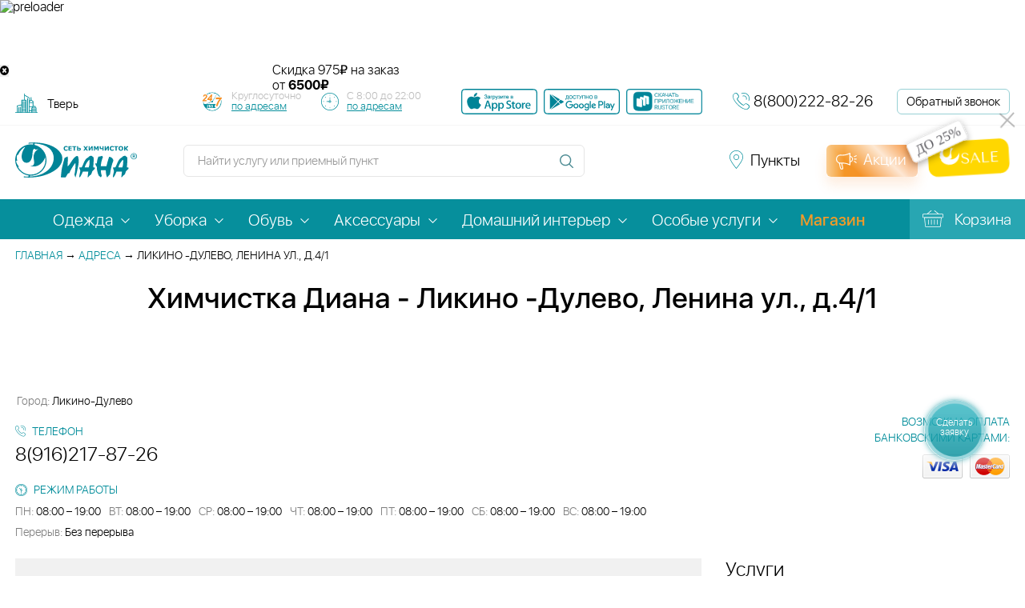

--- FILE ---
content_type: text/html; charset=utf-8
request_url: https://tver.dryclean.ru/priemnye_punkty/68694/
body_size: 27405
content:
<!doctype html>
<html lang="ru">
<head data-req-elt-code="">
            
    <title>Химчистка Диана - Ликино -Дулево, Ленина ул., д.4/1</title>
    <meta name="viewport" content="width=device-width, initial-scale=1">
    <meta name="cmsmagazine" content="c8af53c9a69d219d754412e71155cbed">
	<meta name="yandex-verification" content="5b0328da70702d13">
            <link rel="canonical" href="https://tver.dryclean.ru/priemnye_punkty/68694/">
    
    
    <link rel="icon" type="image/png" href="/favicon-96x96.png" sizes="96x96" />
    <link rel="icon" type="image/svg+xml" href="/favicon.svg" />
    <link rel="shortcut icon" href="/favicon.ico" />
    <link rel="apple-touch-icon" sizes="180x180" href="/apple-touch-icon.png" />
    <link rel="manifest" href="/site.webmanifest" />
    <meta name="yandex-verification" content="62ba4a68dd78f6e8" />
        <!-- Top.Mail.Ru counter -->

    <script type="text/javascript">
        var _tmr = window._tmr || (window._tmr = []);
        _tmr.push({id: "3341707", type: "pageView", start: (new Date()).getTime(), pid: "USER_ID"});
        (function (d, w, id) {
        if (d.getElementById(id)) return;
        var ts = d.createElement("script"); ts.type = "text/javascript"; ts.async = true; ts.id = id;
        ts.src = "https://top-fwz1.mail.ru/js/code.js";
        var f = function () {var s = d.getElementsByTagName("script")[0]; s.parentNode.insertBefore(ts, s);};
        if (w.opera == "[object Opera]") { d.addEventListener("DOMContentLoaded", f, false); } else { f(); }
        })(document, window, "tmr-code");
    </script>
    <noscript><div><img src="https://top-fwz1.mail.ru/counter?id=3341707;js=na" style="position:absolute;left:-9999px;" alt="Top.Mail.Ru" /></div></noscript>




    <!-- Yandex.Metrika counter -->
    <script type="text/javascript" >
    (function(m,e,t,r,i,k,a){m[i]=m[i]||function(){(m[i].a=m[i].a||[]).push(arguments)};
    m[i].l=1*new Date();
    for (var j = 0; j < document.scripts.length; j++) {if (document.scripts[j].src === r) { return; }}
    k=e.createElement(t),a=e.getElementsByTagName(t)[0],k.async=1,k.src=r,a.parentNode.insertBefore(k,a)})
    (window, document, "script", "https://mc.yandex.ru/metrika/tag.js", "ym");

    ym(30979596, "init", {
        clickmap:true,
        trackLinks:true,
        accurateTrackBounce:true,
        webvisor:true,
        ecommerce:"dataLayer"
    });
    </script>
    <noscript><div><img src="https://mc.yandex.ru/watch/30979596" style="position:absolute; left:-9999px;" alt="" /></div></noscript>
    <!-- /Yandex.Metrika counter -->

    

    <!-- /Top.Mail.Ru counter -->
    <meta http-equiv="Content-Type" content="text/html; charset=utf-8" />
<meta name="keywords" content="Химчистка Диана - Ликино -Дулево, Ленина ул., д.4/1" />
<meta name="description" content="Химчистка Диана — г. Ликино-Дулево, Ликино -Дулево, Ленина ул., д.4/1. Телефон: 8(916)217-87-26. Сеть химчисток с расширенным комплексом услуг в сфере обслуживания." />
<link href="/local/templates/dryclean_new/components/bitrix/news/points/style.css?1751628236892" type="text/css"  rel="stylesheet" />
<link href="/bitrix/components/diana/action_block_slider/templates/.default/additional/style.min.css?16530370242597" type="text/css"  rel="stylesheet" />
<link href="/local/templates/dryclean_new/css/jquery-ui.min.css?159281069659501" type="text/css"  data-template-style="true"  rel="stylesheet" />
<link href="/local/templates/dryclean_new/css/responsive-tables.min.css?1592810696880" type="text/css"  data-template-style="true"  rel="stylesheet" />
<link href="/local/templates/dryclean_new/css/font-awesome/css/font-awesome.min.css?176180465529259" type="text/css"  data-template-style="true"  rel="stylesheet" />
<link href="/local/templates/dryclean_new/js/select2/select2.min.css?155843470115180" type="text/css"  data-template-style="true"  rel="stylesheet" />
<link href="/local/templates/dryclean_new/js/malihu/jquery.mCustomScrollbar.min.css?155843470142839" type="text/css"  data-template-style="true"  rel="stylesheet" />
<link href="/local/templates/dryclean_new/js/fancybox/jquery.fancybox.min.css?155843470112795" type="text/css"  data-template-style="true"  rel="stylesheet" />
<link href="/local/templates/dryclean_new/js/slick/slick.min.css?15928106961307" type="text/css"  data-template-style="true"  rel="stylesheet" />
<link href="/local/templates/dryclean_new/css/print.min.css?1592810696868" type="text/css"  data-template-style="true"  rel="stylesheet" />
<link href="/vendors/owlcarousel2/dist/assets/owl.carousel.min.min.css?16188373693206" type="text/css"  data-template-style="true"  rel="stylesheet" />
<link href="/vendors/owlcarousel2/dist/assets/owl.theme.default.min.min.css?1618837369846" type="text/css"  data-template-style="true"  rel="stylesheet" />
<link href="/vendors/swiper/swiper-bundle.min.min.css?162739590213496" type="text/css"  data-template-style="true"  rel="stylesheet" />
<link href="/bitrix/components/diana/diana_preloader/templates/.default/additional/style.min.css?1644841427758" type="text/css"  data-template-style="true"  rel="stylesheet" />
<link href="/bitrix/components/diana/quick_delivery/templates/.default/style.css?17684596881139" type="text/css"  data-template-style="true"  rel="stylesheet" />
<link href="/bitrix/components/diana/quick_delivery/templates/.default/additional/style.min.css?1698274469860" type="text/css"  data-template-style="true"  rel="stylesheet" />
<link href="/bitrix/components/diana/socialbtn/style.min.css?1650457136685" type="text/css"  data-template-style="true"  rel="stylesheet" />
<link href="/local/templates/dryclean_new/components/bitrix/menu/top/style.css?1734594701149" type="text/css"  data-template-style="true"  rel="stylesheet" />
<link href="/local/templates/dryclean_new/components/bitrix/menu/top_mobile/style.css?1734594701168" type="text/css"  data-template-style="true"  rel="stylesheet" />
<link href="/local/templates/dryclean_new/template_styles.css?1769180486387782" type="text/css"  data-template-style="true"  rel="stylesheet" />
<link href="/bitrix/components/diana/video_modal_block/style.min.css?1627290703893" type="text/css"  data-template-style="true"  rel="stylesheet" />
<script>if(!window.BX)window.BX={};if(!window.BX.message)window.BX.message=function(mess){if(typeof mess==='object'){for(let i in mess) {BX.message[i]=mess[i];} return true;}};</script>
<script>(window.BX||top.BX).message({"pull_server_enabled":"Y","pull_config_timestamp":1750245419,"shared_worker_allowed":"Y","pull_guest_mode":"N","pull_guest_user_id":0,"pull_worker_mtime":1750149716});(window.BX||top.BX).message({"PULL_OLD_REVISION":"Для продолжения корректной работы с сайтом необходимо перезагрузить страницу."});</script>
<script>(window.BX||top.BX).message({"JS_CORE_LOADING":"Загрузка...","JS_CORE_NO_DATA":"- Нет данных -","JS_CORE_WINDOW_CLOSE":"Закрыть","JS_CORE_WINDOW_EXPAND":"Развернуть","JS_CORE_WINDOW_NARROW":"Свернуть в окно","JS_CORE_WINDOW_SAVE":"Сохранить","JS_CORE_WINDOW_CANCEL":"Отменить","JS_CORE_WINDOW_CONTINUE":"Продолжить","JS_CORE_H":"ч","JS_CORE_M":"м","JS_CORE_S":"с","JSADM_AI_HIDE_EXTRA":"Скрыть лишние","JSADM_AI_ALL_NOTIF":"Показать все","JSADM_AUTH_REQ":"Требуется авторизация!","JS_CORE_WINDOW_AUTH":"Войти","JS_CORE_IMAGE_FULL":"Полный размер"});</script>

<script src="/bitrix/js/main/core/core.min.js?1750149568225353"></script>

<script>BX.Runtime.registerExtension({"name":"main.core","namespace":"BX","loaded":true});</script>
<script>BX.setJSList(["\/bitrix\/js\/main\/core\/core_ajax.js","\/bitrix\/js\/main\/core\/core_promise.js","\/bitrix\/js\/main\/polyfill\/promise\/js\/promise.js","\/bitrix\/js\/main\/loadext\/loadext.js","\/bitrix\/js\/main\/loadext\/extension.js","\/bitrix\/js\/main\/polyfill\/promise\/js\/promise.js","\/bitrix\/js\/main\/polyfill\/find\/js\/find.js","\/bitrix\/js\/main\/polyfill\/includes\/js\/includes.js","\/bitrix\/js\/main\/polyfill\/matches\/js\/matches.js","\/bitrix\/js\/ui\/polyfill\/closest\/js\/closest.js","\/bitrix\/js\/main\/polyfill\/fill\/main.polyfill.fill.js","\/bitrix\/js\/main\/polyfill\/find\/js\/find.js","\/bitrix\/js\/main\/polyfill\/matches\/js\/matches.js","\/bitrix\/js\/main\/polyfill\/core\/dist\/polyfill.bundle.js","\/bitrix\/js\/main\/core\/core.js","\/bitrix\/js\/main\/polyfill\/intersectionobserver\/js\/intersectionobserver.js","\/bitrix\/js\/main\/lazyload\/dist\/lazyload.bundle.js","\/bitrix\/js\/main\/polyfill\/core\/dist\/polyfill.bundle.js","\/bitrix\/js\/main\/parambag\/dist\/parambag.bundle.js"]);
</script>
<script>(window.BX||top.BX).message({"LANGUAGE_ID":"ru","FORMAT_DATE":"DD.MM.YYYY","FORMAT_DATETIME":"DD.MM.YYYY HH:MI:SS","COOKIE_PREFIX":"BITRIX_SM","SERVER_TZ_OFFSET":"10800","UTF_MODE":"Y","SITE_ID":"s1","SITE_DIR":"\/","USER_ID":"","SERVER_TIME":1769273946,"USER_TZ_OFFSET":0,"USER_TZ_AUTO":"Y","bitrix_sessid":"c6a685825d33a1b346cf478c8905219f"});</script>


<script src="/bitrix/js/pull/protobuf/protobuf.min.js?162273025276433"></script>
<script src="/bitrix/js/pull/protobuf/model.min.js?162273025214190"></script>
<script src="/bitrix/js/main/core/core_promise.min.js?15598111932490"></script>
<script src="/bitrix/js/pull/client/pull.client.min.js?175014971949849"></script>
<script src="https://cdn.ampproject.org/v0.js"></script>

            <script type="text/javascript">
                (function (d, w, c) {(w[c] = w[c] || []).push(function() {
                    try {
                        w.yaCounter30979596 = new Ya.Metrika({'id':'30979596','webvisor':'true','clickmap':'true','trackLinks':'true','accurateTrackBounce':'true','trackHash':'true','ut':'false'});
                    } 
                    catch(e) {}});
                    var n=d.getElementsByTagName("script")[0],s = d.createElement("script"),f=function () { n.parentNode.insertBefore(s, n); };s.type="text/javascript";s.async=true;s.src=(d.location.protocol=="https:"?"https:":"http:")+"//mc.yandex.ru/metrika/watch.js";if(w.opera=="[object Opera]"){d.addEventListener("DOMContentLoaded",f,false);}else{f();}})(document,window,"yandex_metrika_callbacks");
            </script>
<script src="//api-maps.yandex.ru/2.1/?apikey=ad25d632-c61d-49f2-aebe-50e5450c6d46&load=package.full&lang=ru-RU"></script>
<script async custom-element="amp-video" src="https://cdn.ampproject.org/v0/amp-video-0.1.js"></script>

<style>
    .menu_magazin_btn {
        color: #f59b26!important;
        font-weight: 600;
    }
    .menu_magazin_btn:hover{
        color: rgba(245, 155, 38, 0.8)!important;
        font-weight: 600;
    }
</style>

<style>
    .footer_line_spacer{
        height: 4px;
    }
</style>



<script src="/local/templates/dryclean_new/js/bower_components/jquery/dist/jquery.min.js?147093349285659"></script>
<script src="/local/templates/dryclean_new/js/select2/select2.full.min.js?155843470178845"></script>
<script src="/local/templates/dryclean_new/js/malihu/jquery.mCustomScrollbar.concat.min.js?155843470145390"></script>
<script src="/local/templates/dryclean_new/js/slick/slick.min.js?157121960442863"></script>
<script src="/local/templates/dryclean_new/js/parsley/parsley.min.js?155843470143087"></script>
<script src="/local/templates/dryclean_new/js/parsley/ru.min.js?15929014111402"></script>
<script src="/local/templates/dryclean_new/js/classes/autocomplete.js?16074377031485"></script>
<script src="/local/templates/dryclean_new/js/bower_components/lazysizes.min.js?16654116737889"></script>
<script src="/local/templates/dryclean_new/js/bower_components/jquery-ui/jquery-ui.min.js?1747299192240427"></script>
<script src="/local/templates/dryclean_new/js/bower_components/jquery.selectBoxIt/src/javascripts/jquery.selectBoxIt.min.js?147093349325358"></script>
<script src="/local/templates/dryclean_new/js/bower_components/jquery-slimscroll/jquery.slimscroll.min.js?14709334924650"></script>
<script src="/local/templates/dryclean_new/js/bower_components/jquery-cycle2/build/jquery.cycle2.min.js?147093349222981"></script>
<script src="/local/templates/dryclean_new/js/bower_components/modernizr.js?147093349315250"></script>
<script src="/local/templates/dryclean_new/js/bower_components/responsive-tables.js?14713283411742"></script>
<script src="/local/templates/dryclean_new/js/bower_components/jquery.maskedinput/jquery.maskedinput.min.js?14714150374324"></script>
<script src="/local/templates/dryclean_new/js/fancybox/jquery.fancybox.min.js?155843470168253"></script>
<script src="/local/templates/dryclean_new/js/jquery.cookie.min.js?15928106961301"></script>
<script src="/local/templates/dryclean_new/js/script.js?176916384660105"></script>
<script src="/vendors/owlcarousel2/dist/owl.carousel.min.js?161883736844342"></script>
<script src="/vendors/swiper/swiper-bundle.min.js?1627395902145855"></script>
<script src="/bitrix/components/diana/diana_preloader/templates/.default/additional/script.min.js?164484142732"></script>
<script src="/bitrix/components/diana/quick_delivery/templates/.default/script.js?17421990733829"></script>
<script src="/local/templates/dryclean_new/js/amp/v0.js?1740118115284584"></script>
<script src="/bitrix/components/diana/video_modal_block//script.js?16272907031545"></script>
<script src="/local/components/sebekon/auth.form/templates/popup/script.min.js?17345947011578"></script>
<script src="/local/js/sms.check.js?16196158234157"></script>
<script src="/local/js/phone.check.js?16196158232796"></script>
<script src="/local/js/phone.validate.js?17345947011043"></script>
<script src="/local/js/form.helper.js?16196158231346"></script>
<script src="/bitrix/components/diana/action_block_slider/templates/.default/additional/script.min.js?1707295693610"></script>



    <script async> var _paq = _paq || []; _paq.push(['setCookieDomain', '*. dryclean.ru']); _paq.push(["setDomains", ["*.dryclean.ru"]]); _paq.push(["trackPageView"]); _paq.push(["enableLinkTracking"]); (function() { var u="//collect.smartanalytics.io/"; var u2="//smartanalytics.io/"; _paq.push(['setTrackerUrl', u+'smart.php']); _paq.push(['enableHeartBeatTimer',15]); _paq.push(["setSiteId", "gwkL4lR"]); var d=document, g=d.createElement("script"), s=d.getElementsByTagName("script")[0]; g.type='text/javascript'; g.async=true; g.defer=true; g.src=u2+'js/smart.js'; s.parentNode.insertBefore(g,s); })(); </script>
    
        

            
    </head>
<body data-dir="/priemnye_punkty/68694/index.php" data-region-code="tver" data-serv="tver.dryclean.ru:443" >


            <noscript><p><img src="//collect.smartanalytics.io/smart.php?idsite=gwkL4lR" style="border:0;" alt="smartanalytics"></p></noscript>


    

        
<div class="wrapper">
<a href="/services/" onclick="Popup.load('/make_order.php', {}, 'call_request', 'Сделать заявку'); $('html, body').animate({scrollTop: $('body').offset().top}, 200); return false;" class="request-call-btn request-call-btn--desktop" style="padding-top:22px"><span class="request-call-btn__body" >Сделать заявку</span></a>


<a href="/call_request/" class="request-call-btn request-call-btn--mobile"><span class="request-call-btn__body"></span></a>

<div class="up-button"></div>

<div class="diana_preloader_wrapper">
    <div class="diana_preloader_box">
        <img class="diana_preloader_img" src="/bitrix/components/diana/diana_preloader/templates/.default/img/pre3.gif" alt="preloader" width="90" height="90">
    </div>
</div>




    

    <div class="quick_delivery_block">
        <div class="quick_delivery_first"></div>
        <div style="width: 100%; max-width: 600px; margin: 0 auto; height: 60px; position: relative;">
            <a href='https://tver.dryclean.ru/viezd/' style="display: block; height: 100%;">



            <amp-video width="600" height="60"
                poster="/bitrix/components/diana/quick_delivery/templates/.default/img/vesna-ot-1490.jpg"
                layout="responsive"
                controls
                loop
                muted
                autoplay
                style="width: 100%; height: 100%; display: block;"
                >
                <source src="/bitrix/components/diana/quick_delivery/templates/.default/img/banner-vyezd-winter.webm" type="video/webm">
                                <source src="/bitrix/components/diana/quick_delivery/templates/.default/img/banner-vyezd-winter.mp4" type="video/mp4">
                                <div fallback>
                    <amp-img 
                        src="/bitrix/components/diana/quick_delivery/templates/.default/img/vesna-ot-1490.jpg"
                        width="600"
                        height="60"
                        layout="responsive"
                        alt="Скидка на выездные услуги химчистки"
                    ></amp-img>
                </div>
            </amp-video>


                
            </a>

            <div class="action-disclimer">
                <span class="sk">Скидка</span>
                <span class="amm">975₽</span>
                <span class="ot">на заказ<br>от <b>6500₽</b></span>
            </div>


        </div>
        <div class="quick_delivery_btn_close_block">
            <button onclick="document.querySelector('.quick_delivery_block').style.display='none'"
                class="quick_delivery_btn_close"
                aria-label="Закрыть баннер"
            >
                <i class="fa fa-times-circle" aria-hidden="true"></i>
            </button>
        </div>
    </div>
   
<header class="header">
    <div class="header-top">
        <div class="header-top__inner inner-block">
            
<div class="header-links header-place js-select-city">
    <form action="/priemnye_punkty/68694/" id="region_form" style="display: inline-block; vertical-align: middle;">
    
        <select name="region" onchange="document.getElementById('region_form').submit();">
                            <option data-regid="14" value="BASE">Москва</option>
                            <option data-regid="15" value="mo">Московская область</option>
                            <option data-regid="960" value="tver" selected="selected">Тверь</option>
                            <option data-regid="961" value="vladimir">Владимир</option>
                            <option data-regid="963" value="yaroslavl">Ярославль</option>
                            <option data-regid="964" value="ryazan">Рязань</option>
                            <option data-regid="965" value="ivanovo">Иваново</option>
                            <option data-regid="966" value="kostroma">Кострома</option>
                            <option data-regid="33683" value="tula">Тула</option>
                            <option data-regid="8383" value="vologda">Череповец</option>
                    </select>
    </form>
</div> 			<!--#CC - Time works-->
			<div class="header-schedule-box">
                <div class="header-schedule header-schedule24">
                    <div class="header-schedule__note">
                        <!-- <div>Работаем 7 дней в неделю,</div>-->
                        <div>Круглосуточно</div>

                        <a href="/priemnye_punkty/kruglosut/"> по адресам</a>
                    </div>
                </div>
                 <div class="header-schedule header-schedule-all">
                 <div class="header-schedule__note">
                    <!-- <div>Работаем </div>-->
                    <div>С 8:00 до 22:00</div>
                    <a href="/priemnye_punkty/"> по адресам</a>
                    </div>

                </div>
            </div>

			<!--/#CC - Time works-->
            <div class="header-apps">
                <a href="https://apps.apple.com/app/id6748053973" class="header-apps__item" target="_blank" title="Скачать приложение в АппСтор">
                    <amp-img width="95" height="32" src="/local/templates/dryclean_new/images/mob_app_shops/app_store.svg" alt=""></amp-img>
                </a>
                <a href="https://play.google.com/store/apps/details?id=com.dianaapp" class="header-apps__item" target="_blank" title="Скачать приложение в ГуглПлэй">
                    <amp-img width="95" height="32" src="/local/templates/dryclean_new/images/mob_app_shops/google_play.svg" alt=""></amp-img>
                </a>
                <a href="https://www.rustore.ru/catalog/app/com.dianaapp" class="footer-apps__item" target="_blank" title="Скачать приложение RuStore">
                    <amp-img width="95" height="32" src="/local/templates/dryclean_new/images/mob_app_shops/rustore_b.png" alt="RuStore"></amp-img>
                </a>
            </div>
            <div class="header-phone">
                <div class="header-phone__ico feedback-ico"></div>
                <div class="header-phone__link">
                    <a href="tel:8(800)222-82-26" class="call_phone_1">8(800)222-82-26</a>
                </div>
            </div>
            <a href="/call_request/" onclick="Popup.load('/call_request/ajax.php', {}, 'call_request', 'Заказать звонок'); return false;" class="header-call-request">Обратный звонок</a>
        </div>
    </div>
    <div class="header-bottom">
        <div class="header-bottom__inner inner-block">
            <div class="site-logo"><a href="/"><amp-img layout="responsive" src="/local/templates/dryclean_new/images/logo-diana.svg" width="152" height="44" alt="Логотип сети прачечных Диана"></amp-img></a></div>
            <div class="site-search">
                <form action="/search/">
                    <div class="site-search-block input-block">
                        <input type="text" name="q" placeholder="Найти услугу или приемный пункт" autocomplete="off">
                    </div>
                    <input type="submit" class="site-search-button" >
                </form>
                <div class="popup-search top" id="popup-search-header"></div>
            </div>
            
<div class="social_btn_box social_btn_box_header">
    <!--noindex-->
    <!--    -->    <!--    <div class="social_btn_title">--><!--</div>-->
    <div class="social_btn_link">
        <!--        <a rel="nofollow" href="https://www.instagram.com/dryclean.ru" target="_blank"><i class="fa fa-instagram" aria-hidden="true"></i></a>-->
        <!--        <a rel="nofollow" href="https://www.facebook.com/diana.dryclean" target="_blank"><i class="fa fa-facebook-square" aria-hidden="true"></i></a>-->
        <a rel="nofollow" href="https://vk.com/diana.dryclean" target="_blank"  title="Vk">
            <amp-img width="32" height="32" class="diana-soc-btn" src="/bitrix/components/diana/socialbtn/templates/def_soc_amp/img/vk.webp" alt="vkontakte"></amp-img>
        </a>
        <a rel="nofollow" href="https://ok.ru/group/59117228916885 " target="_blank"  title="Odkl">
            <amp-img width="32" height="32" class="diana-soc-btn" src="/bitrix/components/diana/socialbtn/templates/def_soc_amp/img/ok.webp" alt="odnoklassniki"></amp-img>
        </a>
        <!-- <a rel="nofollow" href="https://www.youtube.com/channel/UC0cwnpStrHgXUVuZZpQvuvw" target="_blank"  title="Youtube">
            <amp-img width="32" height="32" class="diana-soc-btn" src="/bitrix/components/diana/socialbtn/templates/def_soc_amp/img/ut.webp" alt="youtube"></amp-img>
        </a> -->
        <a rel="nofollow" href="https://rutube.ru/channel/60906861/" target="_blank" title="Rutube">
            <amp-img width="32" height="32" class="diana-soc-btn" src="/bitrix/components/diana/socialbtn/templates/def_soc_amp/img/rutube_200.png" alt="rutube"></amp-img>
        </a>
        <a rel="nofollow" href="https://t.me/himchistkadiana" target="_blank"  title="Telegram">
            <amp-img width="32" height="32" class="diana-soc-btn" src="/bitrix/components/diana/socialbtn/templates/def_soc_amp/img/tg.webp" alt="telegram"></amp-img>
        </a>
    </div>
    <!--/noindex-->
</div>



            <a href="/priemnye_punkty/" class="header-links header-points">
                <span>Пункты</span>
            </a>
            <a href="/action/" class="site-discount">
            <div class="promo_btn_grad"></div>
                <span>Акции</span>
            </a>
                        <a href="" class="header-links site-login">
                <span>Войти</span> <!-- нужна форма для входа -->
            </a>
                                </div>
    </div>
</header>
<nav class="main-menu">
    <div class="inner-block">
        <a href="/" class="site-logo"></a>
        
    <ul class="main-menu-list line_0004">
                                                <li data-cur="/services/odezhda/" class="with-inner-menu ">
                    <a href="/services/odezhda/" 
                                                   >
                                                <span>Одежда</span>
                    </a>
                                            <ul class="inner-menu">
                                                            <li >
                                    <a href="/services/odezhda/delovaya/">
                                        <span>Деловая</span>
                                    </a>
                                </li>
                                                            <li >
                                    <a href="/services/odezhda/povsednevnaya/">
                                        <span>Повседневная</span>
                                    </a>
                                </li>
                                                            <li >
                                    <a href="/services/odezhda/torzhestvennaya/">
                                        <span>Торжественная</span>
                                    </a>
                                </li>
                                                            <li >
                                    <a href="/services/odezhda/verkhnyaya/">
                                        <span>Верхняя</span>
                                    </a>
                                </li>
                                                            <li >
                                    <a href="/services/odezhda/detskaya/">
                                        <span>Детская</span>
                                    </a>
                                </li>
                                                            <li >
                                    <a href="/services/odezhda/domashnyaya/">
                                        <span>Домашняя</span>
                                    </a>
                                </li>
                                                            <li >
                                    <a href="/services/odezhda/sportivnaya/">
                                        <span>Спортивная</span>
                                    </a>
                                </li>
                                                            <li >
                                    <a href="/services/odezhda/formennaya/">
                                        <span>Форменная</span>
                                    </a>
                                </li>
                                                    </ul>
                                    </li>
                                                            <li data-cur="/services/uborka/" class="with-inner-menu ">
                    <a href="/services/uborka/" 
                                                   >
                                                <span>Уборка</span>
                    </a>
                                            <ul class="inner-menu">
                                                            <li >
                                    <a href="/cleaning/">
                                        <span>Уборка помещений</span>
                                    </a>
                                </li>
                                                            <li >
                                    <a href="/services/uborka/khimchistka-mebeli/">
                                        <span>Химчистка мебели</span>
                                    </a>
                                </li>
                                                            <li >
                                    <a href="/service/moyka_okon/">
                                        <span>Мойка окон</span>
                                    </a>
                                </li>
                                                            <li >
                                    <a href="/service/khimchistka_matrasov_na_domu/">
                                        <span>Химчистка матрасов на дому</span>
                                    </a>
                                </li>
                                                            <li >
                                    <a href="/service/uborka_kvartiry_11/">
                                        <span>Уборка квартиры</span>
                                    </a>
                                </li>
                                                            <li >
                                    <a href="/service/chistka_kresel_pufov_i_stulev/">
                                        <span>Чистка кресел, пуфов и стульев</span>
                                    </a>
                                </li>
                                                            <li >
                                    <a href="/service/chistka_pryamogo_divana/">
                                        <span>Чистка прямого дивана</span>
                                    </a>
                                </li>
                                                            <li >
                                    <a href="/service/chistka_divannykh_podushek/">
                                        <span>Чистка диванных подушек</span>
                                    </a>
                                </li>
                                                            <li >
                                    <a href="/service/chistka_uglovogo_divana/">
                                        <span>Чистка углового дивана</span>
                                    </a>
                                </li>
                                                            <li >
                                    <a href="/service/chistka_izgolovya_krovati/">
                                        <span>Чистка изголовья кровати</span>
                                    </a>
                                </li>
                                                            <li >
                                    <a href="/service/napolnye_pokrytiya_1/">
                                        <span>Напольные покрытия</span>
                                    </a>
                                </li>
                                                            <li >
                                    <a href="/service/udalenie_lokalnykh_zagryazneniy/">
                                        <span>Удаление локальных загрязнений</span>
                                    </a>
                                </li>
                                                            <li >
                                    <a href="/service/chistka_shtor_i_lambriken/">
                                        <span>Химчистка штор и ламбрекенов</span>
                                    </a>
                                </li>
                                                            <li >
                                    <a href="/service/chistka_divana/">
                                        <span>Химчистка дивана</span>
                                    </a>
                                </li>
                                                    </ul>
                                    </li>
                                                            <li data-cur="/services/obuv/" class="with-inner-menu ">
                    <a href="/services/obuv/" 
                                                   >
                                                <span>Обувь</span>
                    </a>
                                            <ul class="inner-menu">
                                                            <li >
                                    <a href="/service/tufli/">
                                        <span>Туфли</span>
                                    </a>
                                </li>
                                                            <li >
                                    <a href="/service/sapogi_3/">
                                        <span>Сапоги</span>
                                    </a>
                                </li>
                                                            <li >
                                    <a href="/service/krossovki_1/">
                                        <span>Кроссовки</span>
                                    </a>
                                </li>
                                                            <li >
                                    <a href="/service/botinki_1/">
                                        <span>Ботинки</span>
                                    </a>
                                </li>
                                                            <li >
                                    <a href="/service/baletki/">
                                        <span>Балетки</span>
                                    </a>
                                </li>
                                                    </ul>
                                    </li>
                                                            <li data-cur="/services/aksessuary/" class="with-inner-menu ">
                    <a href="/services/aksessuary/" 
                                                   >
                                                <span>Аксессуары</span>
                    </a>
                                            <ul class="inner-menu">
                                                            <li >
                                    <a href="/service/galstuk/">
                                        <span>Галстук</span>
                                    </a>
                                </li>
                                                            <li >
                                    <a href="/service/salfetki/">
                                        <span>Салфетки</span>
                                    </a>
                                </li>
                                                            <li >
                                    <a href="/service/sumka/">
                                        <span>Сумка</span>
                                    </a>
                                </li>
                                                            <li >
                                    <a href="/service/spalnyy_meshok/">
                                        <span>Спальный мешок</span>
                                    </a>
                                </li>
                                                            <li >
                                    <a href="/service/detskie_avtokresla_kolyaski_13/">
                                        <span>Детские автокресла, коляски</span>
                                    </a>
                                </li>
                                                            <li >
                                    <a href="/service/sharf/">
                                        <span>Шарф</span>
                                    </a>
                                </li>
                                                            <li >
                                    <a href="/service/zont/">
                                        <span>Зонт</span>
                                    </a>
                                </li>
                                                            <li >
                                    <a href="/service/perchatki/">
                                        <span>Перчатки</span>
                                    </a>
                                </li>
                                                    </ul>
                                    </li>
                                                            <li data-cur="/services/domashniy-interer/" class="with-inner-menu ">
                    <a href="/services/domashniy-interer/" 
                                                   >
                                                <span>Домашний интерьер</span>
                    </a>
                                            <ul class="inner-menu">
                                                            <li >
                                    <a href="/service/chistka_pukho_perevykh_podushek/">
                                        <span>Пухо-перьевые подушки</span>
                                    </a>
                                </li>
                                                            <li >
                                    <a href="/service/kovry/">
                                        <span>Ковры</span>
                                    </a>
                                </li>
                                                            <li >
                                    <a href="/service/postelnoe_bele_2/">
                                        <span>Постельное белье</span>
                                    </a>
                                </li>
                                                            <li >
                                    <a href="/service/shtory_1/">
                                        <span>Шторы</span>
                                    </a>
                                </li>
                                                            <li >
                                    <a href="/service/zhalyuzi/">
                                        <span>Жалюзи</span>
                                    </a>
                                </li>
                                                            <li >
                                    <a href="/service/gobelen/">
                                        <span>Гобелен</span>
                                    </a>
                                </li>
                                                            <li >
                                    <a href="/service/odeyalo_pled_pokryvalo_6/">
                                        <span>Одеяло, плед, покрывало</span>
                                    </a>
                                </li>
                                                            <li >
                                    <a href="/service/chistka_skaterti/">
                                        <span>Чистка скатерти</span>
                                    </a>
                                </li>
                                                            <li >
                                    <a href="/service/podushki_na_sintepone__20/">
                                        <span>Подушки на синтепоне </span>
                                    </a>
                                </li>
                                                            <li >
                                    <a href="/service/chekhly_21/">
                                        <span>Чехлы</span>
                                    </a>
                                </li>
                                                            <li >
                                    <a href="/service/myagkaya_igrushka/">
                                        <span>Мягкая игрушка</span>
                                    </a>
                                </li>
                                                            <li >
                                    <a href="/service/shkura/">
                                        <span>Шкура</span>
                                    </a>
                                </li>
                                                    </ul>
                                    </li>
                                                            <li data-cur="/services/osobye-uslugi/" class="with-inner-menu ">
                    <a href="/services/osobye-uslugi/" 
                                                   >
                                                <span>Особые услуги</span>
                    </a>
                                            <ul class="inner-menu">
                                                            <li >
                                    <a href="/viezd/">
                                        <span>Выезд</span>
                                    </a>
                                </li>
                                                            <li >
                                    <a href="/services/osobye-uslugi/biochistka-mekha/">
                                        <span>Биочистка меха</span>
                                    </a>
                                </li>
                                                            <li >
                                    <a href="/services/osobye-uslugi/himchistka-kovrov/">
                                        <span>Химчистка ковров</span>
                                    </a>
                                </li>
                                                            <li >
                                    <a href="/services/osobye-uslugi/bronirovanie-mekhovogo-kholodilnika/">
                                        <span>Бронирование мехового холодильника</span>
                                    </a>
                                </li>
                                                            <li >
                                    <a href="/services/osobye-uslugi/krashenie-tekstilya/">
                                        <span>Крашение текстиля</span>
                                    </a>
                                </li>
                                                            <li >
                                    <a href="/services/osobye-uslugi/atele/">
                                        <span>Мелкий ремонт</span>
                                    </a>
                                </li>
                                                            <li >
                                    <a href="/services/osobye-uslugi/ozonirovanie/">
                                        <span>Озонирование</span>
                                    </a>
                                </li>
                                                            <li >
                                    <a href="/services/osobye-uslugi/termoetiketki/">
                                        <span>Персональные термоэтикетки</span>
                                    </a>
                                </li>
                                                            <li >
                                    <a href="/services/osobye-uslugi/vodoottalkivayushchaya-propitka/">
                                        <span>Пропитка от воды</span>
                                    </a>
                                </li>
                                                            <li >
                                    <a href="/services/osobye-uslugi/ruchnoe-udalenie-pilinga/">
                                        <span>Ручное удаление пилинга</span>
                                    </a>
                                </li>
                                                            <li >
                                    <a href="/services/osobye-uslugi/puh-pero/">
                                        <span>Химчистка перьевых подушек</span>
                                    </a>
                                </li>
                                                            <li >
                                    <a href="/services/osobye-uslugi/hranenie/">
                                        <span>Хранение</span>
                                    </a>
                                </li>
                                                            <li >
                                    <a href="/services/osobye-uslugi/ekochistka/">
                                        <span>Экочистка</span>
                                    </a>
                                </li>
                                                            <li >
                                    <a href="/service/vakuumnaya_upakovka/">
                                        <span>Вакуумная упаковка</span>
                                    </a>
                                </li>
                                                            <li >
                                    <a href="/service/chekhlenie/">
                                        <span>Чехление </span>
                                    </a>
                                </li>
                                                    </ul>
                                    </li>
                                                            <li data-cur="/services/magazin/" class=" ">
                    <a href="https://shop.dryclean.ru" 
                            class="menu_magazin_btn"                       >
                                                <span>Магазин</span>
                    </a>
                                    </li>
                                                                                                                                                                                                                                                                                                                        </ul>
<script>
$(document).ready(() => {
    setTimeout(() => {
    $('.current-link').parent('.inner-menu').prev('a').addClass('current-link-parent');
    },500);
});
</script>
            <div class="header-cart">
        <span>Корзина</span>
    </div>
     </div>
</nav>



<div class="header-mobile">
   <div class="header-mobile__top">
       <div class="menu-button" data-show="1">
            <span></span>
            <span></span>
            <span></span>
        </div>
        <div class="mobile-menu">
            <a href="javascript:void(0)" class="mobile-menu-close"></a>
            <div class="mobile-menu-list">
                <div class="mobile-menu-list-head mobile-menu-list-head--place">Ваш город</div>
                <ul>
                    <li class="mobile-menu__place">
                         
        <a href="" class="mobile-menu-links mobile-menu-links__place" onclick="$(this).toggleClass('mobile-menu-links__place--open');$('#mobile_region_select').slideToggle();return false;">
            <span>Тверь</span>
        </a>
        
<ul id="mobile_region_select" class="mobile_region_select" style="display: none;">
                <li>
                <a href="/priemnye_punkty/68694/?region=BASE">Москва</a>
            </li>
                        <li>
                <a href="/priemnye_punkty/68694/?region=mo">Московская область</a>
            </li>
                        <li>
                <a href="/priemnye_punkty/68694/?region=vladimir">Владимир</a>
            </li>
                        <li>
                <a href="/priemnye_punkty/68694/?region=yaroslavl">Ярославль</a>
            </li>
                        <li>
                <a href="/priemnye_punkty/68694/?region=ryazan">Рязань</a>
            </li>
                        <li>
                <a href="/priemnye_punkty/68694/?region=ivanovo">Иваново</a>
            </li>
                        <li>
                <a href="/priemnye_punkty/68694/?region=kostroma">Кострома</a>
            </li>
                        <li>
                <a href="/priemnye_punkty/68694/?region=tula">Тула</a>
            </li>
                        <li>
                <a href="/priemnye_punkty/68694/?region=vologda">Череповец</a>
            </li>
            </ul>
                    </li>
                    <li>
                        <a href="/priemnye_punkty/" class="mobile-menu-links mobile-menu-links__points">
                            <span>Адреса</span>
                        </a>
                    </li>
                    <li>
                        <a href="/action/" class="mobile-menu-links mobile-menu-links__discount">
                            <span>Акции</span>
                        </a>
                    </li>
                    <li>
                                                <a href="/auth/?backurl=%2Fpriemnye_punkty%2F68694%2Findex.php" class="mobile-menu-links mobile-menu-links__login">
                            <span>Войти</span>
                        </a>
                                            </li>
                </ul>
            </div>
            <div class="mobile-menu-list mobile-menu-list--catalog">
                <div class="mobile-menu-list-head">Услуги</div>
                 
<ul class="mobile-menu__level1">
                                <li class="mobile-menu__with-inner-menu">
                <a href="/services/odezhda/"> 
                    <span>Одежда</span>
                </a>
                                    <ul class="mobile-menu__level2"  style="display: none;">
                                                    <li >
                                <a href="/services/odezhda/delovaya/">
                                    <span>Деловая</span>
                                </a>
                            </li>
                                                    <li >
                                <a href="/services/odezhda/povsednevnaya/">
                                    <span>Повседневная</span>
                                </a>
                            </li>
                                                    <li >
                                <a href="/services/odezhda/torzhestvennaya/">
                                    <span>Торжественная</span>
                                </a>
                            </li>
                                                    <li >
                                <a href="/services/odezhda/verkhnyaya/">
                                    <span>Верхняя</span>
                                </a>
                            </li>
                                                    <li >
                                <a href="/services/odezhda/detskaya/">
                                    <span>Детская</span>
                                </a>
                            </li>
                                                    <li >
                                <a href="/services/odezhda/domashnyaya/">
                                    <span>Домашняя</span>
                                </a>
                            </li>
                                                    <li >
                                <a href="/services/odezhda/sportivnaya/">
                                    <span>Спортивная</span>
                                </a>
                            </li>
                                                    <li >
                                <a href="/services/odezhda/formennaya/">
                                    <span>Форменная</span>
                                </a>
                            </li>
                                            </ul>
                            </li>
                                        <li class="mobile-menu__with-inner-menu">
                <a href="/services/uborka/"> 
                    <span>Уборка</span>
                </a>
                                    <ul class="mobile-menu__level2"  style="display: none;">
                                                    <li >
                                <a href="/cleaning/">
                                    <span>Уборка помещений</span>
                                </a>
                            </li>
                                                    <li >
                                <a href="/services/uborka/khimchistka-mebeli/">
                                    <span>Химчистка мебели</span>
                                </a>
                            </li>
                                                    <li >
                                <a href="/service/moyka_okon/">
                                    <span>Мойка окон</span>
                                </a>
                            </li>
                                                    <li >
                                <a href="/service/khimchistka_matrasov_na_domu/">
                                    <span>Химчистка матрасов на дому</span>
                                </a>
                            </li>
                                                    <li >
                                <a href="/service/uborka_kvartiry_11/">
                                    <span>Уборка квартиры</span>
                                </a>
                            </li>
                                                    <li >
                                <a href="/service/chistka_kresel_pufov_i_stulev/">
                                    <span>Чистка кресел, пуфов и стульев</span>
                                </a>
                            </li>
                                                    <li >
                                <a href="/service/chistka_pryamogo_divana/">
                                    <span>Чистка прямого дивана</span>
                                </a>
                            </li>
                                                    <li >
                                <a href="/service/chistka_divannykh_podushek/">
                                    <span>Чистка диванных подушек</span>
                                </a>
                            </li>
                                                    <li >
                                <a href="/service/chistka_uglovogo_divana/">
                                    <span>Чистка углового дивана</span>
                                </a>
                            </li>
                                                    <li >
                                <a href="/service/chistka_izgolovya_krovati/">
                                    <span>Чистка изголовья кровати</span>
                                </a>
                            </li>
                                                    <li >
                                <a href="/service/napolnye_pokrytiya_1/">
                                    <span>Напольные покрытия</span>
                                </a>
                            </li>
                                                    <li >
                                <a href="/service/udalenie_lokalnykh_zagryazneniy/">
                                    <span>Удаление локальных загрязнений</span>
                                </a>
                            </li>
                                                    <li >
                                <a href="/service/chistka_shtor_i_lambriken/">
                                    <span>Химчистка штор и ламбрекенов</span>
                                </a>
                            </li>
                                                    <li >
                                <a href="/service/chistka_divana/">
                                    <span>Химчистка дивана</span>
                                </a>
                            </li>
                                            </ul>
                            </li>
                                        <li class="mobile-menu__with-inner-menu">
                <a href="/services/obuv/"> 
                    <span>Обувь</span>
                </a>
                                    <ul class="mobile-menu__level2"  style="display: none;">
                                                    <li >
                                <a href="/service/tufli/">
                                    <span>Туфли</span>
                                </a>
                            </li>
                                                    <li >
                                <a href="/service/sapogi_3/">
                                    <span>Сапоги</span>
                                </a>
                            </li>
                                                    <li >
                                <a href="/service/krossovki_1/">
                                    <span>Кроссовки</span>
                                </a>
                            </li>
                                                    <li >
                                <a href="/service/botinki_1/">
                                    <span>Ботинки</span>
                                </a>
                            </li>
                                                    <li >
                                <a href="/service/baletki/">
                                    <span>Балетки</span>
                                </a>
                            </li>
                                            </ul>
                            </li>
                                        <li class="mobile-menu__with-inner-menu">
                <a href="/services/aksessuary/"> 
                    <span>Аксессуары</span>
                </a>
                                    <ul class="mobile-menu__level2"  style="display: none;">
                                                    <li >
                                <a href="/service/galstuk/">
                                    <span>Галстук</span>
                                </a>
                            </li>
                                                    <li >
                                <a href="/service/salfetki/">
                                    <span>Салфетки</span>
                                </a>
                            </li>
                                                    <li >
                                <a href="/service/sumka/">
                                    <span>Сумка</span>
                                </a>
                            </li>
                                                    <li >
                                <a href="/service/spalnyy_meshok/">
                                    <span>Спальный мешок</span>
                                </a>
                            </li>
                                                    <li >
                                <a href="/service/detskie_avtokresla_kolyaski_13/">
                                    <span>Детские автокресла, коляски</span>
                                </a>
                            </li>
                                                    <li >
                                <a href="/service/sharf/">
                                    <span>Шарф</span>
                                </a>
                            </li>
                                                    <li >
                                <a href="/service/zont/">
                                    <span>Зонт</span>
                                </a>
                            </li>
                                                    <li >
                                <a href="/service/perchatki/">
                                    <span>Перчатки</span>
                                </a>
                            </li>
                                            </ul>
                            </li>
                                        <li class="mobile-menu__with-inner-menu">
                <a href="/services/domashniy-interer/"> 
                    <span>Домашний интерьер</span>
                </a>
                                    <ul class="mobile-menu__level2"  style="display: none;">
                                                    <li >
                                <a href="/service/chistka_pukho_perevykh_podushek/">
                                    <span>Пухо-перьевые подушки</span>
                                </a>
                            </li>
                                                    <li >
                                <a href="/service/kovry/">
                                    <span>Ковры</span>
                                </a>
                            </li>
                                                    <li >
                                <a href="/service/postelnoe_bele_2/">
                                    <span>Постельное белье</span>
                                </a>
                            </li>
                                                    <li >
                                <a href="/service/shtory_1/">
                                    <span>Шторы</span>
                                </a>
                            </li>
                                                    <li >
                                <a href="/service/zhalyuzi/">
                                    <span>Жалюзи</span>
                                </a>
                            </li>
                                                    <li >
                                <a href="/service/gobelen/">
                                    <span>Гобелен</span>
                                </a>
                            </li>
                                                    <li >
                                <a href="/service/odeyalo_pled_pokryvalo_6/">
                                    <span>Одеяло, плед, покрывало</span>
                                </a>
                            </li>
                                                    <li >
                                <a href="/service/chistka_skaterti/">
                                    <span>Чистка скатерти</span>
                                </a>
                            </li>
                                                    <li >
                                <a href="/service/podushki_na_sintepone__20/">
                                    <span>Подушки на синтепоне </span>
                                </a>
                            </li>
                                                    <li >
                                <a href="/service/chekhly_21/">
                                    <span>Чехлы</span>
                                </a>
                            </li>
                                                    <li >
                                <a href="/service/myagkaya_igrushka/">
                                    <span>Мягкая игрушка</span>
                                </a>
                            </li>
                                                    <li >
                                <a href="/service/shkura/">
                                    <span>Шкура</span>
                                </a>
                            </li>
                                            </ul>
                            </li>
                                        <li class="mobile-menu__with-inner-menu">
                <a href="/services/osobye-uslugi/"> 
                    <span>Особые услуги</span>
                </a>
                                    <ul class="mobile-menu__level2"  style="display: none;">
                                                    <li >
                                <a href="/viezd/">
                                    <span>Выезд</span>
                                </a>
                            </li>
                                                    <li >
                                <a href="/services/osobye-uslugi/biochistka-mekha/">
                                    <span>Биочистка меха</span>
                                </a>
                            </li>
                                                    <li >
                                <a href="/services/osobye-uslugi/himchistka-kovrov/">
                                    <span>Химчистка ковров</span>
                                </a>
                            </li>
                                                    <li >
                                <a href="/services/osobye-uslugi/bronirovanie-mekhovogo-kholodilnika/">
                                    <span>Бронирование мехового холодильника</span>
                                </a>
                            </li>
                                                    <li >
                                <a href="/services/osobye-uslugi/krashenie-tekstilya/">
                                    <span>Крашение текстиля</span>
                                </a>
                            </li>
                                                    <li >
                                <a href="/services/osobye-uslugi/atele/">
                                    <span>Мелкий ремонт</span>
                                </a>
                            </li>
                                                    <li >
                                <a href="/services/osobye-uslugi/ozonirovanie/">
                                    <span>Озонирование</span>
                                </a>
                            </li>
                                                    <li >
                                <a href="/services/osobye-uslugi/termoetiketki/">
                                    <span>Персональные термоэтикетки</span>
                                </a>
                            </li>
                                                    <li >
                                <a href="/services/osobye-uslugi/vodoottalkivayushchaya-propitka/">
                                    <span>Пропитка от воды</span>
                                </a>
                            </li>
                                                    <li >
                                <a href="/services/osobye-uslugi/ruchnoe-udalenie-pilinga/">
                                    <span>Ручное удаление пилинга</span>
                                </a>
                            </li>
                                                    <li >
                                <a href="/services/osobye-uslugi/puh-pero/">
                                    <span>Химчистка перьевых подушек</span>
                                </a>
                            </li>
                                                    <li >
                                <a href="/services/osobye-uslugi/hranenie/">
                                    <span>Хранение</span>
                                </a>
                            </li>
                                                    <li >
                                <a href="/services/osobye-uslugi/ekochistka/">
                                    <span>Экочистка</span>
                                </a>
                            </li>
                                                    <li >
                                <a href="/service/vakuumnaya_upakovka/">
                                    <span>Вакуумная упаковка</span>
                                </a>
                            </li>
                                                    <li >
                                <a href="/service/chekhlenie/">
                                    <span>Чехление </span>
                                </a>
                            </li>
                                            </ul>
                            </li>
                                        <li class="">
                <a href="https://shop.dryclean.ru"> 
                    <span>Магазин</span>
                </a>
                            </li>
                                                                                                                                                                                                </ul>


<script>
$(document).ready(() => {
    setTimeout(() => {
    $('.current-link').parent('.mobile-menu__level2').prev('a').addClass('current-link-parent');
    },500);
});
</script>            </div>
            <div class="mobile-menu-phone call_phone_m1">
                <a href="tel:8(800)222-82-26">8(800)222-82-26</a>
            </div>
        </div>
        <div class="site-logo"><a href="/"><img src="/local/templates/dryclean_new/images/logo-diana.svg" alt="Логотип сети прачечных Диана" width="111"></a></div>
        <div class="header-phone">
            <a href="tel:8(800)200-82-27" class="header-phone__ico feedback-ico"></a>
        </div>
   </div>
   <div class="header-mobile__bottom">
        <a href="/priemnye_punkty/" class="header-points">
            <span>Пункты приема</span>
        </a>
            <div class="header-cart">
        <span>Корзина</span>
    </div>
   </div>
</div>

<section class="main-content-block inner-block">                     <div class="breadcrumbs"><a href="/" title="Главная">Главная</a> <span class="separator">&rarr;</span> <a href="/priemnye_punkty/" title="Адреса">Адреса</a> <span class="separator">&rarr;</span> <span>Ликино -Дулево, Ленина ул., д.4/1</span></div>        
	        <h1  class="page-title pr-p">Химчистка Диана - Ликино -Дулево, Ленина ул., д.4/1</h1>
     




<div itemscope itemtype="http://schema.org/Organization" style="visibility:hidden;">
    <span itemprop="name">Химчистка Диана" - Ликино -Дулево, Ленина ул., д.4/1</span>
        <div itemprop="address" itemscope itemtype="http://schema.org/PostalAddress">
            <span itemprop="addressLocality">Ликино-Дулево</span>
            <span itemprop="streetAddress">Ликино -Дулево, Ленина ул., д.4/1</span>
        </div>

    <span itemprop="telephone">8(916)217-87-26</span><br>
    <span itemprop="email">diana@dryclean.ru</span>
</div>
                <div class="point-page-cont-columns">
                    <div class="point-page-cont-left-column">
                        <!--<h1 class="point-page-title">Новый Арбат ул., д.11, стр.1</h1>-->
                        <div class="point-page-place">
                                                            <div class="point-page-place-inner">
                                    Город:
                                    <span>Ликино-Дулево</span>
                                </div>
                                                                                                                                        </div>
                                                <div class="point-page-phone">
                            <div class="point-page-phone-head">ТЕЛЕФОН</div>
                            <div class="point-page-phone-block">
								<a href="tel:8(916)217-87-26">8(916)217-87-26</a>
                            </div>
                        </div>
						                                                
                        <div class="point-page-workhours">
                            <div class="point-page-workhours-head">РЕЖИМ РАБОТЫ</div>
                            <div class="point-page-workhours-block point-page-workhours-block__small">
                                                                        <div class="point-page-workhours-block-inner">
                                    ПН:
                                        <span>08:00 &ndash; 19:00</span>
                                    </div>
                                                                        <div class="point-page-workhours-block-inner">
                                    ВТ:
                                        <span>08:00 &ndash; 19:00</span>
                                    </div>
                                                                        <div class="point-page-workhours-block-inner">
                                    СР:
                                        <span>08:00 &ndash; 19:00</span>
                                    </div>
                                                                        <div class="point-page-workhours-block-inner">
                                    ЧТ:
                                        <span>08:00 &ndash; 19:00</span>
                                    </div>
                                                                        <div class="point-page-workhours-block-inner">
                                    ПТ:
                                        <span>08:00 &ndash; 19:00</span>
                                    </div>
                                                                        <div class="point-page-workhours-block-inner">
                                    СБ:
                                        <span>08:00 &ndash; 19:00</span>
                                    </div>
                                                                        <div class="point-page-workhours-block-inner">
                                    ВС:
                                        <span>08:00 &ndash; 19:00</span>
                                    </div>
                                                                </div>
                            <div class="point-page-workhours-block point-page-workhours-block__big justify-block">
                                                                    <div class="point-page-workhours-block-inner">
                                        ПН:
                                        <span>08:00 &ndash; 19:00</span>
                                    </div>
                                                                    <div class="point-page-workhours-block-inner">
                                        ВТ:
                                        <span>08:00 &ndash; 19:00</span>
                                    </div>
                                                                    <div class="point-page-workhours-block-inner">
                                        СР:
                                        <span>08:00 &ndash; 19:00</span>
                                    </div>
                                                                    <div class="point-page-workhours-block-inner">
                                        ЧТ:
                                        <span>08:00 &ndash; 19:00</span>
                                    </div>
                                                                    <div class="point-page-workhours-block-inner">
                                        ПТ:
                                        <span>08:00 &ndash; 19:00</span>
                                    </div>
                                                                    <div class="point-page-workhours-block-inner">
                                        СБ:
                                        <span>08:00 &ndash; 19:00</span>
                                    </div>
                                                                    <div class="point-page-workhours-block-inner">
                                        ВС:
                                        <span>08:00 &ndash; 19:00</span>
                                    </div>
                                                            </div>
                            <div class="point-page-workhours-block">
                                <div class="point-page-workhours-block-inner">
                                    Перерыв:
                                    <span>
                                        Без перерыва</span>
                                </div>
                            </div>
                        </div>
                    </div>
					                    <div class="point-page-cont-right-column">
                        <div class="point-page-payment">
                            <div class="point-page-payment-top">ВОЗМОЖНА ОПЛАТА БАНКОВСКИМИ КАРТАМИ:</div>
                            <div class="point-page-payment-footer">
                                <span class="footer-payments-card footer-payments-card__visa"></span>
                                <span class="footer-payments-card footer-payments-card__mastercard"></span>
                            </div>
                        </div>
                    </div>
					                </div>

                <div class="point-page-cont-columns">
                    <div class="point-page-cont-left-column point-page-cont-left-column__with-map">
                        <div class="point-page-map">
                            <script>
	var myMap1;
    var route;
    var sourcePoint;
    var targetPoint;

    var mylat;
    var mylon;
    var mycoordfound=false;
    var targetset=false;

    var routingMode="auto";

	ymaps.ready(function () {
		myMap1 = new ymaps.Map("YMaps", {
			center: [55.703819738785, 38.956546788361],
			zoom: 16,
            controls: ['zoomControl', 'geolocationControl']
		});
		var marker = new ymaps.Placemark([55.703819738785, 38.956546788361], {balloonContentBody: '<div class=\'points-popup-link\'><a href=\'#\' onclick=\'return showroute(55.703819738785, 38.956546788361);\' >Проложить маршрут</a></div>'}, {iconImageHref: '/images/map_pointer.svg', iconImageSize:[20, 30], iconImageOffset:[-10,-30], iconLayout: 'default#image'});
		myMap1.geoObjects.add(marker);

        var routeTypeSelector = new ymaps.control.ListBox({
            data: {
                content: 'Выбор типа маршрута'
            },
            items: [
                new ymaps.control.ListBoxItem('На автомобиле'),
                new ymaps.control.ListBoxItem('Общественным транспортом'),
                new ymaps.control.ListBoxItem('Пешком')
            ],
            options: {
                itemSelectOnClick: false
            }
        });
        myMap1.controls.add(routeTypeSelector);
        var autoRouteItem = routeTypeSelector.get(0),
            masstransitRouteItem = routeTypeSelector.get(1),
            pedestrianRouteItem = routeTypeSelector.get(2);

        autoRouteItem.events.add('click', function (e) {
            routingMode="auto";
            autoRouteItem.select();
            masstransitRouteItem.deselect();
            pedestrianRouteItem.deselect();
            routeTypeSelector.collapse();
            if(mycoordfound && targetset)
            {
                showroute();
            }
        });
        masstransitRouteItem.events.add('click', function (e) {
            routingMode="masstransit";
            autoRouteItem.deselect();
            masstransitRouteItem.select();
            pedestrianRouteItem.deselect();
            routeTypeSelector.collapse();
            if(mycoordfound && targetset)
            {
                showroute();
            }
        });
        pedestrianRouteItem.events.add('click', function (e) {
            routingMode="pedestrian";
            autoRouteItem.deselect();
            masstransitRouteItem.deselect();
            pedestrianRouteItem.select();
            routeTypeSelector.collapse();
            if(mycoordfound && targetset)
            {
                showroute();
            }
        });
        myMap1.events.add('click', onMapClick);

        $("#YMaps").append("<div id='alertclick' style='z-index:3000; display: none; width: 500px; height: 100px; position: relative; top: -320px; left: 50px; background-color: white; text-align: center; padding: 10px;'>Укажите свое местоположение, кликнув по карте.<br>" +
            "<input class='button-main' style='width: 100px; border: none; margin-top: 10px;' type='button' value='Ok' onclick='$(\"#alertclick\").hide()'/></div>");
	});


    function onMapClick (e) {
        $('#alertclick').hide();
        var crd = e.get('coords');
        mylat=crd[0];
        mylon=crd[1];
        mycoordfound=true;

        sourcePoint && myMap1.geoObjects.remove(sourcePoint);
        sourcePoint = new ymaps.Placemark(e.get('coords') /*, { iconContent: 'Я' }*/);
        myMap1.geoObjects.add(sourcePoint);
        if(targetset)
        {
            showroute();
        }

    }

    function get_my_coords(pos) {
        var crd = pos.coords;
        mylat=crd.latitude;
        mylon=crd.longitude;

        mycoordfound=true;

    };

    function not_get_my_coords(err) {

    };


    function showroute(lat ,lon) {

        targetset=true;

        if (typeof targetPoint == 'undefined' && lat && lon) {
            targetPoint = new ymaps.Placemark([lat, lon] /*, { iconContent: 'Я' }*/);
        }

        myMap1.balloon.close();
        if(mycoordfound)
        {
            if(!sourcePoint)
            {
                sourcePoint = new ymaps.Placemark([mylat,mylon] /*, { iconContent: 'Я' }*/);
            }
            route && myMap1.geoObjects.remove(route);
            route = new ymaps.multiRouter.MultiRoute({
                referencePoints: [sourcePoint, targetPoint],
                params: { routingMode: routingMode  }
            }, {
                boundsAutoApply: true
            });
            myMap1.geoObjects.add(route);
        }
        else
        {
            $("#alertclick").show();
        }


        return false;
    }


</script>
<div id="YMaps" style="position: absolute;height: 100%;width: 100%;left: 0;top: 0;"></div>
                        </div>
                                            </div>
                    <div class="point-page-cont-right-column">
                        <div class="point-page-description">
							                        </div>
                        <div class="point-page-services">
                                                                                                                <div class="point-page-services-head">Услуги</div>
                            <div class="point-page-services-list">
                                <ul>
                                                                            <li>Химчистка текстиля </li>
                                        <li>Химчистка изделий из кожи и замши </li>
                                        <li>Химчистка изделий из натурального меха </li>
                                        <li>Стирка постельного белья </li>
                                        <li>Индивидуальная стирка сорочек </li>
                                        <li>Персональные термоэтикетки </li>
                                        <li>Крашение текстиля </li>
                                                                                                                    <li>Чистка ковров и ковровых изделий</li>
                                                                                    <li>Чистка пуховых подушек и перин</li>
                                                                                    <li>Меховой холодильник</li>
                                                                                    <li>Мелкий ремонт одежды и ателье</li>
                                                                                    <li>Ремонт и реставрация обуви</li>
                                                                                    <li>Магазин сопутствующих товаров</li>
                                                                                    <li>Ваш персональный технолог</li>
                                                                        </ul>
                            </div>
						                        </div>
                    </div>
                </div>		
<div class="punct-props">	
		
</div>
    
<div class="action_element_block ">
            <div class="action_element_title">Акции</div>    <!-- Slider main container -->
    <div class="swiper-container action_slider_swiper">
        <!-- Additional required wrapper -->
        <div class="swiper-wrapper action_slider_wrapper">
            <!-- Slides -->
                            <div class="swiper-slide action_slider_slide">
                    <a class="action_img_block" href="https://dryclean.ru/action/zimamosru">

                        <picture class="action_img_class">
                            <source srcset="/bitrix/components/diana/action_block_slider/templates/.default/additional/template500.svg" data-desc="/home/bitrix/www/upload/iblock/492/bwwpdy8cnpto7qag8wuy0ubw87p44772/res.webp" data-mob="/home/bitrix/www/upload/iblock/52e/uwsm5xnz324ruawudyx2wz1zds6tja51/res.webp" type="image/webp">
                            <img class="main_slider_img" width="500" height="317" data-desc="/home/bitrix/www/upload/iblock/492/bwwpdy8cnpto7qag8wuy0ubw87p44772/res.png" data-mob="/home/bitrix/www/upload/iblock/52e/uwsm5xnz324ruawudyx2wz1zds6tja51/res.png" src="/bitrix/components/diana/action_block_slider/templates/.default/additional/template1600.svg" alt="С 01 декабря 2025 года по 28 фе..." data-res="" width="45" height="45">
                        </picture>

                                            </a>
                    <div class="diana_click_btn">

                        <picture class="action_img_class" width="45" height="45">
                            <source srcset="/bitrix/components/diana/action_block_slider/templates/.default/img/diana_click_fill.webp" type="image/webp">
                            <img src="/bitrix/components/diana/action_block_slider/templates/.default/img/diana_click_fill.png" width="45" height="45" alt="иконка">
                        </picture>

                    </div>
                </div>
                            <div class="swiper-slide action_slider_slide">
                    <a class="action_img_block" href="/action/196316/">

                        <picture class="action_img_class">
                            <source srcset="/bitrix/components/diana/action_block_slider/templates/.default/additional/template500.svg" data-desc="/home/bitrix/www/upload/iblock/a71/yfr8jtkq4jatix78papz5mk0yii1ynw9/res.webp" data-mob="/home/bitrix/www/upload/iblock/bc2/djklsyzf4ocp5gno4m7pbklxl725bli4/res.webp" type="image/webp">
                            <img class="main_slider_img" width="500" height="317" data-desc="/home/bitrix/www/upload/iblock/a71/yfr8jtkq4jatix78papz5mk0yii1ynw9/res.png" data-mob="/home/bitrix/www/upload/iblock/bc2/djklsyzf4ocp5gno4m7pbklxl725bli4/res.png" src="/bitrix/components/diana/action_block_slider/templates/.default/additional/template1600.svg" alt="Скидка 21% на все* услуги химчи..." data-res="" width="45" height="45">
                        </picture>

                                            </a>
                    <div class="diana_click_btn">

                        <picture class="action_img_class" width="45" height="45">
                            <source srcset="/bitrix/components/diana/action_block_slider/templates/.default/img/diana_click_fill.webp" type="image/webp">
                            <img src="/bitrix/components/diana/action_block_slider/templates/.default/img/diana_click_fill.png" width="45" height="45" alt="иконка">
                        </picture>

                    </div>
                </div>
                            <div class="swiper-slide action_slider_slide">
                    <a class="action_img_block" href="/action/206904/">

                        <picture class="action_img_class">
                            <source srcset="/bitrix/components/diana/action_block_slider/templates/.default/additional/template500.svg" data-desc="/home/bitrix/www/upload/iblock/659/v0xj6yxlnwzmsezv59f09y5mvfosmjor/res.webp" data-mob="/home/bitrix/www/upload/iblock/352/o2uoiur8hcpzwlv1vwrcm0f7mtrtv66m/res.webp" type="image/webp">
                            <img class="main_slider_img" width="500" height="317" data-desc="/home/bitrix/www/upload/iblock/659/v0xj6yxlnwzmsezv59f09y5mvfosmjor/res.png" data-mob="/home/bitrix/www/upload/iblock/352/o2uoiur8hcpzwlv1vwrcm0f7mtrtv66m/res.png" src="/bitrix/components/diana/action_block_slider/templates/.default/additional/template1600.svg" alt="Скидка 19% по купону!..." data-res="" width="45" height="45">
                        </picture>

                                            </a>
                    <div class="diana_click_btn">

                        <picture class="action_img_class" width="45" height="45">
                            <source srcset="/bitrix/components/diana/action_block_slider/templates/.default/img/diana_click_fill.webp" type="image/webp">
                            <img src="/bitrix/components/diana/action_block_slider/templates/.default/img/diana_click_fill.png" width="45" height="45" alt="иконка">
                        </picture>

                    </div>
                </div>
                            <div class="swiper-slide action_slider_slide">
                    <a class="action_img_block" href="/action/206835/">

                        <picture class="action_img_class">
                            <source srcset="/bitrix/components/diana/action_block_slider/templates/.default/additional/template500.svg" data-desc="/home/bitrix/www/upload/iblock/8df/55zd6c68vw8htoern2otny3695vl6cda/res.webp" data-mob="/home/bitrix/www/upload/iblock/9f1/ti0ym39s9rl6zj721gyykfoub2j6spve/res.webp" type="image/webp">
                            <img class="main_slider_img" width="500" height="317" data-desc="/home/bitrix/www/upload/iblock/8df/55zd6c68vw8htoern2otny3695vl6cda/res.png" data-mob="/home/bitrix/www/upload/iblock/9f1/ti0ym39s9rl6zj721gyykfoub2j6spve/res.png" src="/bitrix/components/diana/action_block_slider/templates/.default/additional/template1600.svg" alt="Цена недели: с 19 по 25 декабря..." data-res="" width="45" height="45">
                        </picture>

                                            </a>
                    <div class="diana_click_btn">

                        <picture class="action_img_class" width="45" height="45">
                            <source srcset="/bitrix/components/diana/action_block_slider/templates/.default/img/diana_click_fill.webp" type="image/webp">
                            <img src="/bitrix/components/diana/action_block_slider/templates/.default/img/diana_click_fill.png" width="45" height="45" alt="иконка">
                        </picture>

                    </div>
                </div>
                            <div class="swiper-slide action_slider_slide">
                    <a class="action_img_block" href="/action/206933/">

                        <picture class="action_img_class">
                            <source srcset="/bitrix/components/diana/action_block_slider/templates/.default/additional/template500.svg" data-desc="/home/bitrix/www/upload/iblock/49a/m474tmpy3oezxppjzl5s0qmbwh12sr8j/res.webp" data-mob="/home/bitrix/www/upload/iblock/a76/ec9mj0l8lo1utdxyxglimvqnvj2vp11r/res.webp" type="image/webp">
                            <img class="main_slider_img" width="500" height="317" data-desc="/home/bitrix/www/upload/iblock/49a/m474tmpy3oezxppjzl5s0qmbwh12sr8j/res.png" data-mob="/home/bitrix/www/upload/iblock/a76/ec9mj0l8lo1utdxyxglimvqnvj2vp11r/res.png" src="/bitrix/components/diana/action_block_slider/templates/.default/additional/template1600.svg" alt="Cкидка 20% на заказ химчистки и..." data-res="" width="45" height="45">
                        </picture>

                                            </a>
                    <div class="diana_click_btn">

                        <picture class="action_img_class" width="45" height="45">
                            <source srcset="/bitrix/components/diana/action_block_slider/templates/.default/img/diana_click_fill.webp" type="image/webp">
                            <img src="/bitrix/components/diana/action_block_slider/templates/.default/img/diana_click_fill.png" width="45" height="45" alt="иконка">
                        </picture>

                    </div>
                </div>
                    </div>
        <div class="swiper-button-next">
            <i class="fa fa-arrow-right" aria-hidden="true"></i>
        </div>
        <div class="swiper-button-prev">
            <i class="fa fa-arrow-left" aria-hidden="true"></i>
        </div>
    </div>
</div>

           
</section>
</div><!------end wrapper-------->

<!--<div class="form_video_btn" data-vid="o1FT7tEqUSs"><i class="fa fa-youtube-play" aria-hidden="true"></i></div>-->

<div id="modal_form_video">    <span id="modal_close">X</span>
    <div class="modal_form_body"></div>

</div>
<div id="overlay_video"></div>

<footer>
    <div class="footer-top inner-block">
        <div class="footer-columns-block float-block">
            
<div class="footer-nav-block">
    <div class="footer-nav-block-head">Клиентам</div>
        <ul>
    
        <li><a href="/services/">Услуги</a></li>

        <li><a href="/tseny/">Цены</a></li>

        <li><a href="/clients/cleaning/">Уборка помещений</a></li>

        <li><a href="/discount/">Карты и скидки</a></li>

        <li><a href="/viezd/">Выезд на дом</a></li>

        <li><a href="/clients/payment/">Оплата</a></li>

        <li><a href="/action/">Акции</a></li>

    </ul></div><div class="footer-nav-block">
    <div class="footer-nav-block-head">Полезное</div>
        <ul>
    
        <li><a href="/interesting/advices/">Статьи</a></li>

        <li><a href="/faq/">FAQ</a></li>

        <li><a href="/feedback/">Обратная связь</a></li>

    </ul></div><div class="footer-nav-block">
    <div class="footer-nav-block-head">О компании</div>
        <ul>
    
        <li><a href="/company/">О нас</a></li>

        <li><a href="/company/history/">История</a></li>

        <li><a href="/company/membership/">Международное признание</a></li>

        <li><a href="/company/news/">Новости</a></li>

        <li><a href="/job/list/">Вакансии</a></li>

        <li><a href="/contacts/">Контакты</a></li>

        <li><a href="/partners/">Партнеры</a></li>

    </ul></div><div class="footer-nav-block">
    <div class="footer-nav-block-head">Организациям</div>
        <ul>
    
        <li><a href="/jurlica/corp/">Корпоративным клиентам</a></li>

        <li><a href="/cleaning/">Клининг</a></li>

        <li><a href="https://uc-diana.ru">Учебный центр</a></li>

        <li><a href="/partner/">Франшиза "Диана"</a></li>
       </ul></div>                            <!--            -->        </div>
        <div class="footer-contacts-block">
            <div class="footer-contacts-tight-block">
                <div class="footer-contacts-block-phone-cont">
 <a href="tel:8(800)222-82-26" class="footer-contacts-block-phone"> <span class="call_phone_1">8(800)222-82-26</span> </a>
	<div class="footer_line_spacer">
	</div>
	<div class="footer-contacts-block-text">
		 Cделайте заказ по телефону <br>
		 <!--#CC - Time works--> с 8:00 до 22:00 <br>
		 <!--/#CC - Time works--> <a href="/call_request/" class="footer-contacts-call-request" onclick="Popup.load('/call_request/ajax.php', {}, 'call_request', 'Заказать звонок'); $('html, body').animate({scrollTop: $('body').offset().top}, 200); return false;">Заказать звонок</a>
	</div>
	<div class="footer_line_spacer">
	</div>
</div>
<div class="email-wrap">
	<div class="footer-contacts-block-mail-title">
		E-mail:
	</div>
	<div class="footer-contacts-block-mail-cont">
	<a href="mailto:diana@dryclean.ru" class="footer-contacts-block-mail"> diana@dryclean.ru </a>
	</div>
</div>
<div class="footer_line_spacer">
</div>
<p>
	 Адрес офиса:&nbsp;117485, Москва, ул. Бутлерова, д. 9
</p>
<div class="footer_line_spacer" style="margin-top: 5px;">
</div>
                <div class="control-service-button button-main">Служба контроля качества</div>
                <div class="popup-control-bottom" style="display: none;"></div>
                <div class="popup-window popup-window--wide control-service">
                    <div class="control-service-button-close popup-window-close"><a href="javascript:void(0)"></a></div>
                    <div class="popup-window-head">Сообщить о&nbsp;проблеме:</div>
                    <div class="popup-content">
                        <div class="button-main service-call" style="width: 250px; margin: 20px">
                        <span onclick="Popup.load('/call_request/ajax.php', {}, 'call_request', 'Заказать звонок'); return false;">Оператору по телефону</span>
                        </div>
                        <br>
                        <!--<div onclick="javascript:jivo_api.open()" class="button-main service-chat" style="width: 250px; margin: 20px">
                            <span >В онлайн чат</span>
                        </div>-->
                    </div>
                </div>
            </div>
            <div class="footer-contacts-left-block">
                                
<div class="social_btn_box social_btn_box_footer">
    <!--noindex-->
    <!--    -->    <!--    <div class="social_btn_title">--><!--</div>-->
    <div class="social_btn_link">
        <!--        <a rel="nofollow" href="https://www.instagram.com/dryclean.ru" target="_blank"><i class="fa fa-instagram" aria-hidden="true"></i></a>-->
        <!--        <a rel="nofollow" href="https://www.facebook.com/diana.dryclean" target="_blank"><i class="fa fa-facebook-square" aria-hidden="true"></i></a>-->
        <a rel="nofollow" href="https://vk.com/diana.dryclean" target="_blank"  title="Vk">
            <amp-img width="32" height="32" class="diana-soc-btn" src="/bitrix/components/diana/socialbtn/templates/def_soc_amp/img/vk.webp" alt="vkontakte"></amp-img>
        </a>
        <a rel="nofollow" href="https://ok.ru/group/59117228916885 " target="_blank"  title="Odkl">
            <amp-img width="32" height="32" class="diana-soc-btn" src="/bitrix/components/diana/socialbtn/templates/def_soc_amp/img/ok.webp" alt="odnoklassniki"></amp-img>
        </a>
        <!-- <a rel="nofollow" href="https://www.youtube.com/channel/UC0cwnpStrHgXUVuZZpQvuvw" target="_blank"  title="Youtube">
            <amp-img width="32" height="32" class="diana-soc-btn" src="/bitrix/components/diana/socialbtn/templates/def_soc_amp/img/ut.webp" alt="youtube"></amp-img>
        </a> -->
        <a rel="nofollow" href="https://rutube.ru/channel/60906861/" target="_blank" title="Rutube">
            <amp-img width="32" height="32" class="diana-soc-btn" src="/bitrix/components/diana/socialbtn/templates/def_soc_amp/img/rutube_200.png" alt="rutube"></amp-img>
        </a>
        <a rel="nofollow" href="https://t.me/himchistkadiana" target="_blank"  title="Telegram">
            <amp-img width="32" height="32" class="diana-soc-btn" src="/bitrix/components/diana/socialbtn/templates/def_soc_amp/img/tg.webp" alt="telegram"></amp-img>
        </a>
    </div>
    <!--/noindex-->
</div>



				<!--area card - v/m/h-->
                <div class="footer-payments">
					<a title="Оплата картой" href="/priemnye_punkty/" class="footer-payments-card2 footer-payments-card__halva"></a>
                    <a title="Оплата картой" href="/priemnye_punkty/" class="footer-payments-card footer-payments-card__visa"></a>
                    <a title="Оплата картой" href="/priemnye_punkty/" class="footer-payments-card footer-payments-card__mastercard"></a>
                    <a title="Оплата картой" href="/priemnye_punkty/" class="footer-payments-card footer-payments-card__mir"></a>
                </div>
				<!--()area card - v/m/h-->
				<!--area pay mark - link maps-->
				<div class="footer-payments-text">
                    <a href="/priemnye_punkty/?cards=yes" title="Адреса принимают оплату картой">Адреса,</a> принимающие к оплате карты
                </div>
				<!--()area pay mark - link maps-->
            </div>
        </div>
        <div class="footer-apps">
            <a href="https://apps.apple.com/app/id6748053973" class="footer-apps__item" target="_blank" title="Скачать приложение в AppStore">
                <amp-img width="95" height="32" src="/local/templates/dryclean_new/images/mob_app_shops/app_store.svg" alt="Апстор"></amp-img>
            </a>
            <a href="https://play.google.com/store/apps/details?id=com.dianaapp" class="footer-apps__item" target="_blank" title="Скачать приложение в Google Play">
                <amp-img width="95" height="32" src="/local/templates/dryclean_new/images/mob_app_shops/google_play.svg" alt="Гугл Плей"></amp-img>
            </a>
            <a href="https://www.rustore.ru/catalog/app/com.dianaapp" class="footer-apps__item" target="_blank" title="Скачать приложение RuStore">
                <amp-img width="95" height="32" src="/local/templates/dryclean_new/images/mob_app_shops/rustore_b.png" alt="RuStore"></amp-img>
            </a>
        </div>
    </div>
    <div class="footer-developer inner-block float-block">
        

<div class="left-block">
	 © 1993—2026 ООО «Объединение Диана»
</div>
<div class="center-block">
 <a href="/agreement/">Пользовательское соглашение</a>
</div>
 <!--#block - footer special info-->
<div style="text-align:left;">
	<p>
 <!--<sup>*</sup><span style="font-size: 8pt;">Мероприятия по предупреждению завоза и распространения 2019-nCoV на территории РФ регламентированы Постановлением Главного государственного санитарного врача РФ от 24.01.2020 N2&nbsp;</span>-->
 <sup>*</sup><span style="font-size: 8pt;" class="attention">Внимание! Информация на сайте не является публичной офертой</span>
	</p>
</div>
<!--/#block - footer special info-->
<!-- <script>
(function(w,d,u){
var s=d.createElement('script');s.async=true;s.src=u+'?'+(Date.now()/60000|0);
var h=d.getElementsByTagName('script')[0];h.parentNode.insertBefore(s,h);
})(window,document,'https://cdn.bitrix24.ru/b5637973/crm/tag/call.tracker.js');
</script> -->    </div>
</footer>





<div class="popup-login">
    <a href="#" class="popup-login-close"></a>
    <div class="user-login-form-popup"> 
    
    <br/>
        <font color=red>Уважаемые посетители!<br>
        На сайте ведутся технические работы. При возникновении сложностей в оформлении заказа, пожалуйста, обращайтесь по телефону горячей линии.<br> 
        Информацию по заказам можно получить в колл-центре по телефону <br><a href="tel:+78002228226">8(800)222-82-26</a></font>
        <br/><br/><br/><br/><br/><br/><br/>

</div>


</div>

<link rel="stylesheet" href="/local/templates/dryclean_new/css/popcalllinks.css">
<script defer src="/local/templates/dryclean_new/js/popcalllinks.js"></script>

<style>
    /* cookie window */
    :root {
      --primary-cookie-color: #068f9c;
      --cookie-p-and-a-color: #707070;
    }
    .ch2-container,
    .ch2-icon { 
        font-family: sans-serif;
        font-size: 14px;
        line-height: 1;
        text-transform: none;
    }
    .ch2-container *,
    .ch2-icon * {
        box-sizing: initial !important;
    }
    .ch2-dialog {
        display: none;
        z-index: 700001;
        box-sizing: unset !important;
    }
    .ch2-theme-bar .ch2-dialog {
        box-shadow: 0 0 20px 0 rgb(0 0 0 / 10%);
        left: 0;
        right: 0;
        position: fixed;
        padding: 20px;
        align-items: center;
    }
    .ch2-style-light .ch2-dialog {
        background: #fff;
    }
    .ch2-theme-bar .ch2-dialog.ch2-visible {
        display: flex;
    }
    .ch2-theme-bar .ch2-dialog.ch2-dialog-bottom {
        -webkit-animation: ch2-bar-bottom-in 0.3s ease;
        animation: ch2-bar-bottom-in 0.3s ease;
    }
    .ch2-theme-bar .ch2-dialog.ch2-dialog-bottom.ch2-visible {
        bottom: -360px;
    }
    .ch2-theme-bar .ch2-dialog-content {
        width: auto;
    }
    .ch2-container p,
    .ch2-icon p {
        padding: 0;
    }
    .ch2-dialog.ch2-dialog-bottom {
        flex-wrap: wrap;
    }
    .ch2-dialog-content p {
        font-size: 15px;
        line-height: 24px;
        margin: 0 0 4px;
    }
    .ch2-dialog-content p:first-child {
        margin-top: 0;
        margin-bottom: 12px;
    }
    .ch2-theme-bar .ch2-dialog p {
        font-size: 13px;
        line-height: 24px;
        margin: 0 0 2px;
    }
    .ch2-style-light .ch2-dialog-content p {
        color: var(--cookie-p-and-a-color);
    }
    .ch2-theme-bar .ch2-dialog p:first-child {
        margin-bottom: 0;
    }
    .ch2-dialog-content p strong {
        font-size: 20px;
        line-height: 1;
        font-weight: 700;
    }
    .ch2-theme-bar .ch2-dialog p strong {
        font-size: 16px;
    }
    .ch2-style-light .ch2-dialog-content p strong {
        color: #333;
    }
    .ch2-theme-bar .ch2-dialog p:last-child,
    .ch2-theme-bar .ch2-dialog p:nth-child(2) {
        display: inline;
    }
    .pointer,
    a[href],
    button,
    input[type="image"],
    input[type="submit"],
    label[for],
    select {
        cursor: pointer;
    }
    .ch2-btn,
    .ch2-container a,
    .ch2-icon a {
        transition: all 0.3s ease;
    }
    .ch2-dialog-content a {
        text-decoration: none;
        font-size: 13px;
    }
    .ch2-style-light .ch2-dialog-content a {
        color: #333;
        border-bottom: 1px solid #999;
    }
    .ch2-theme-bar .ch2-dialog-actions {
        display: flex;
        align-items: center;
        flex-wrap: nowrap;
        text-align: right;
        margin-left: auto;
        gap: 1em;
    }
    .ch2-btn,
    .ch2-container a,
    .ch2-icon a {
        transition: all 0.3s ease;
    }
    .ch2-btn {
        border: 0;
        padding: 17px 20px;
        font-size: 13.5px;
        letter-spacing: 0.2px;
        font-weight: 700;
        cursor: pointer;
        text-transform: uppercase;
        margin-bottom: 0 !important;
        min-height: auto !important;
        box-shadow: 0 0 10px 0 rgb(0 0 0 / 12%);
    }
    .ch2 button {
        line-height: unset;
        height: unset;
    }
    .ch2-dialog-actions button {
        white-space: nowrap;
        height: 13px;
    }
    .ch2-style-light .ch2-btn-primary {
        background: var(--primary-cookie-color);
        color: #fff;
    }
    .ch2-style-light .ch2-btn-primary,
    .ch2-style-dark .ch2-btn-primary {
        background: var(--primary-cookie-color);
    }
    .ch2-style-light .ch2-btn-secondary {
        background: #333;
        color: #fff;
    }
    .ch2-theme-bar .ch2-dialog-actions button {
        min-width: 100px;
    }
    .ch2-theme-bar .ch2-dialog-actions button:first-child {
        margin: 0 auto;
    }
    .ch2-settings {
        display: none;
        z-index: 700001;
        box-shadow: 0 0 20px 0 rgb(0 0 0 / 20%);
        width: 705px;
        position: fixed;
        top: 50%;
        left: 50%;
        transform: translate(-50%, -50%);
    }
    .ch2-style-light .ch2-settings {
        background: #fff;
    }
    .ch2-settings-header {
        border-bottom: 1px solid hsla(0, 0%, 43.9%, 0.1);
        height: 80px !important;
        line-height: 80px;
        padding: 0 35px;
    }
    .ch2-settings-scan .ch2-settings-header {
        border-bottom: 0;
    }
    .ch2-style-light .ch2-settings-header {
        color: #333;
    }
    .ch2-settings-header a {
        float: right;
        display: block;
        width: 40px;
        height: 40px;
        margin-top: 21px;
    }
    .ch2-settings-header p {
        margin: 0;
        padding-top: 2px;
        height: 80px;
        line-height: 80px !important;
        overflow: hidden;
        white-space: nowrap;
        display: inherit;
        width: auto;
        outline: 0;
    }
    .ch2-style-light .ch2-settings-header p {
        color: #333;
    }
    .ch2-settings-header p strong {
        font-size: 22px;
        font-weight: 700;
        -webkit-text-size-adjust: auto;
        -moz-text-size-adjust: auto;
        -ms-text-size-adjust: auto;
        text-size-adjust: auto;
    }
    .ch2-settings-scan .ch2-settings-tabs ul {
        list-style: none;
        margin: 0;
        padding: 0 35px;
    }
    .ch2-style-light .ch2-settings-scan .ch2-settings-tabs ul {
        border-bottom: 1px solid hsla(0, 0%, 43.9%, 0.1);
    }
    .ch2-settings-scan .ch2-settings-tabs ul li {
        display: inline-block;
        margin-bottom: 0 !important;
    }
    .ch2-settings-scan .ch2-settings-tabs ul li a {
        display: block;
        padding: 10px 20px;
        text-decoration: none;
        position: relative;
        top: 1px;
    }
    .ch2-style-light .ch2-settings-scan .ch2-settings-tabs ul li a {
        color: var(--cookie-p-and-a-color);
        border: 1px solid hsla(0, 0%, 100%, 0.1);
        border-bottom-color: transparent;
    }
    .ch2-style-light .ch2-settings-scan .ch2-settings-tabs ul li.active a {
        border: 1px solid hsla(0, 0%, 43.9%, 0.1);
        border-bottom-color: #fff;
        background: #fff;
    }
    .ch2-settings-content {
        padding: 20px 35px;
        max-height: 500px;
        overflow-y: auto;
    }
    @media (max-height: 700px) {
        .ch2-settings-content {
            max-height: 350px;
        }
    }
    .ch2-settings-content p {
        font-size: 15px;
        line-height: 24px;
        margin: 0 0 4px;
    }
    .ch2-style-light .ch2-settings-content p {
        color: var(--cookie-p-and-a-color);
    }
    .ch2-settings-content p a {
        text-decoration: none !important;
    }
    .ch2-style-light .ch2-settings-content a {
        color: #333;
        border-bottom: 1px solid #999;
    }
    .ch2-style-light .ch2-btn-secondary {
        background: #333;
        color: #fff;
    }
    .ch2-settings-content .ch2-settings-tab-container > button {
        margin-top: 20px;
        margin-right: 10px;
    }
    .ch2-settings-options {
        margin: 40px 0 0;
    }
    .ch2-settings-option {
        display: flex;
        margin-bottom: 25px;
        position: relative;
    }
    .ch2-settings-option > :first-child {
        padding-top: 3px;
    }
    .ch2-switch input {
        opacity: 0;
        position: absolute;
    }
    .ch2-switch label {
        display: block;
        width: 34px;
        height: 17px;
        border-radius: 17px;
        cursor: pointer;
        transition: background 0.3s ease;
    }
    .ch2-switch input + label {
        overflow: hidden;
        white-space: nowrap;
        line-height: 25px;
        display: block !important;
    }
    .ch2-switch label {
        position: relative;
        transition: .3s;
    }
    .ch2-style-light .ch2-settings-option label {
        color: #000;
        font-size: 30px;
        line-height: .5;
    }
    .ch2-style-light .ch2-switch input:checked + label {
        background: var(--primary-cookie-color);
        color: #eee;
        text-indent: 16px;
    }
    .ch2-style-light .ch2-switch label {
        background: #ccc;
    }
    .ch2-switch input:checked + label {
        padding: 0 !important;
    }
    .ch2-style-light .ch2-switch input:checked + label {
        background: var(--primary-cookie-color);
    }
    .ch2-style-light .ch2-switch input:checked + label,
    .ch2-style-dark .ch2-switch input:checked + label {
        background: var(--primary-cookie-color);
    }
    .ch2-settings-option > :last-child {
        flex-grow: 1;
        padding-left: 30px;
    }
    .ch2-settings-option p {
        font-size: 14px;
        margin: 0 !important;
    }
    .ch2-style-light .ch2-settings-content p {
        color: var(--cookie-p-and-a-color);
    }
    .ch2-settings-option p strong {
        font-size: 16px;
    }
    .ch2-settings-declaration p {
        font-size: 14px;
        margin: 0 0 5px;
    }
    .ch2-settings-declaration p:first-child {
        margin-bottom: 4px;
    }
    .ch2-settings-declaration p.ch2-header {
        margin-bottom: 5px;
        margin-top: 30px;
    }
    .ch2-settings-declaration table {
        width: 100%;
        border: 0;
        padding: 0;
        margin: 0 0 40px;
        border-spacing: 0;
        table-layout: fixed;
        word-break: break-all;
    }
    .ch2-settings-declaration table td,
    .ch2-settings-declaration table th {
        text-align: left;
        padding: 15px 15px 10px;
    }
    .ch2-style-light .ch2-settings-declaration table tbody tr td {
        background: #eee;
        color: #333;
    }
    .ch2-settings-declaration table tbody tr td:not([colspan]):first-child {
        max-width: 300px;
        word-break: break-all;
    }
    .ch2-style-light .ch2-settings-declaration table tbody tr td p {
        background: #fff;
    }
    .ch2-settings-declaration table tbody tr td span {
        border-radius: 4px;
        padding: 4px 8px;
        display: inline-block;
        font-size: 12px;
        white-space: nowrap;
    }
    .ch2-style-light .ch2-settings-declaration table tbody tr td span {
        background: #999;
        color: #fff;
    }
    .ch2-settings-actions {
        border-top: 1px solid hsla(0, 0%, 43.9%, 0.1);
        padding: 22px 35px;
    }
    .ch2-style-light .ch2-settings-actions {
        background: #fff;
    }
    .ch2-style-light input[type="checkbox"]:checked+label:before {
        background: unset;
        border: none;
    }
    .ch2-style-light input[type="checkbox"]+label:before {
      content: none;
    }
    .ex-wrap {
        display: flex;
        flex-wrap: wrap;
        justify-content: space-between;
    }
    .ex-wrap .ex-item {
        flex: 0 0 24%;
        text-align: center;
        margin-bottom: 40px;
    }
    .ex-item p a {
        font-weight: 600;
        color: #000;
    }
    .ex-item p {
        margin-top: 10px;
    }
    @media (max-width: 980px) {
        .ch2-theme-bar .ch2-dialog.ch2-visible {
            display: block;
        }
        .ch2-theme-bar .ch2-dialog-actions {
            margin-left: 0;
            margin-top: 20px;
        }
    }
    @media (max-width: 800px) {
        .ch2-settings {
            top: 0;
            left: 0;
            bottom: 0;
            width: 100%;
            transform: inherit;
        }
    }
    @media (max-width: 600px) {
        .ch2-theme-bar .ch2-dialog-actions {
            display: block;
        }
        .ch2-theme-bar .ch2-dialog-actions button {
            display: block;
            width: calc(100% - 40px);
            margin-right: 0;
            margin-top: 10px;
            padding: 10px 20px;
        }
        .ch2-theme-bar .ch2-dialog p:last-child, .ch2-theme-bar .ch2-dialog p:nth-child(2) {
            line-height: 1.2;
        }
        .ch2-settings-header a {
            width: 20px;
            height: 20px;
            line-height: 1;
            margin-top: 0;
        }
        .ch2-settings-header {
            height: auto !important;
        }
        .ch2-settings-header p {
            padding-top: 20px;
            height: auto;
            line-height: 1 !important;
            padding-bottom: 20px;
        }
        .ch2-settings-content {
            max-height: 60vh;
        }
        .ch2-settings-header p strong {
            white-space: normal;
        }
        .ch2-style-light .ch2-settings-header {
            display: flex;
            gap: 1em;
            flex-direction: row-reverse;
            align-items: center;
        }
        .ch2-style-light .ch2-settings-scan .ch2-settings-tabs ul {
            display: flex;
        }
    }
    /* end cookie window */
</style>

<div class="ch2">
    <div class="ch2-container ch2-theme-bar ch2-style-light">
        <div class="ch2-dialog ch2-dialog-bottom ch2-visible" role="dialog" aria-labelledby="ch2-dialog-title"
            aria-describedby="ch2-dialog-description">
            <div class="ch2-dialog-content ">
                <p id="ch2-dialog-title"><strong>Об использовани куки на этом сайте</strong></p>
                <p id="ch2-dialog-description">Мы используем куки чтобы собирать, анализировать информацию о работе сайта, чтобы улучшить качество подаваемого материала.</p>
                <p><a href="/agreement/" rel="noopener" target="_blank" class="ch2-learn-more">Подробнее</a></p>
            </div>
            <div class="ch2-dialog-actions">
                <button class="ch2-btn ch2-allow-all-btn ch2-btn-primary">Разрешить куки</button>
                <button class="ch2-btn ch2-open-settings-btn ch2-btn-secondary">Настройки куки</button>
            </div>
        </div>
        <div class="ch2-settings ch2-settings-scan" role="dialog" aria-labelledby="ch2-settings-title"
            aria-describedby="ch2-settings-description">
            <div class="ch2-settings-header"><a href="#" class="ch2-close-settings-btn" aria-label="Close">&times;</a>
                <p id="ch2-settings-title"><strong>Об использовани куки на этом сайте</strong></p>
            </div>
            <div class="ch2-settings-tabs">
                <ul>
                    <li class="active"><a href="#ch2-settings" class="ch2-select-tab">Настройки куки</a></li>
                    <li class=""><a href="#ch2-declaration" class="ch2-select-tab">Определение куки</a></li>
                </ul>
            </div>
            <div class="ch2-settings-content">
                <div class="ch2-settings-tab-container" id="ch2-settings">
                    <p id="ch2-settings-description">Куки, использующиеся на сайте указаны далее. Вы можете прочесть о каждой категории и позволить / не позволить ее использование. Если ранее разрешенная категория отключена, то эта категория будет удалена из вашего браузера. Дополнительно вы можете видеть список кук, отнесенных к каждой категории и информацию о них.</p>
                    <!-- <p><a href="/articles/ispolzovanie-faylov-cookie/" rel="noopener" target="_self"
                            class="ch2-learn-more">Подробнее</a></p> -->
                    <button class="ch2-btn ch2-btn-secondary ch2-allow-all-btn">Разрешить все куки</button>
                    <button class="ch2-btn ch2-btn-secondary ch2-deny-all-btn">Отключить все куки</button>
                    <div class="ch2-settings-options">
                        <div class="ch2-settings-option">
                            <div class="ch2-switch"><input type="checkbox" class="ch2-switch-value" name="necessary" aria-labelledby="ch2-0-title" id="c2-0"><label for="c2-0" aria-hidden="true" tabindex="-1">●</label></div>
                            <div class="ch2-settings-option-details">
                                <p id="ch2-0-title"><strong>Обязательные куки</strong></p>
                                <p>Некоторые куки нужны, чтобы обеспечить правильную работу сайта. Сайт может работать некорректно, если они будут отключены.</p>
                            </div>
                        </div>
                        <div class="ch2-settings-option">
                            <div class="ch2-switch"><input type="checkbox" class="ch2-switch-value" name="preferences" aria-labelledby="ch2-1-title" id="c2-1"><label for="c2-1" aria-hidden="true" tabindex="-1">●</label>
                            </div>
                            <div class="ch2-settings-option-details">
                                <p id="ch2-1-title"><strong>Куки настройки</strong>
                                </p>
                                <p>Эти куки вебсайта служат для запоминания, как выглядит сайт и как себя ведет для каждого пользователя. Могут включать валюту, регион, цвет оформления и тд.</p>
                            </div>
                        </div>
                        <div class="ch2-settings-option">
                            <div class="ch2-switch"><input type="checkbox" class="ch2-switch-value" name="analytics" aria-labelledby="ch2-2-title" id="c2-2"><label for="c2-2" aria-hidden="true" tabindex="-1">●</label>
                            </div>
                            <div class="ch2-settings-option-details">
                                <p id="ch2-2-title"><strong>Аналитические куки</strong></p>
                                <p>Они помогают улучшить сайт, собирая информацию об использовании сайта.</p>
                            </div>
                        </div>
                        <div class="ch2-settings-option">
                            <div class="ch2-switch"><input type="checkbox" class="ch2-switch-value" name="marketing" aria-labelledby="ch2-3-title" id="c2-3"><label for="c2-3" aria-hidden="true" tabindex="-1">●</label>
                            </div>
                            <div class="ch2-settings-option-details">
                                <p id="ch2-3-title"><strong>Торговые куки</strong></p>
                                <p>Используются, чтобы отслеживать поведение пользователей на других сайтах, и чтобы показывать рекламу по интересам.</p>
                            </div>
                        </div>
                    </div>
                </div>

                <div class="ch2-settings-tab-container" id="ch2-declaration" style="display:none">
                    <div class="ch2-settings-declaration">
                        <p>Куки, использующиеся на сайте указаны далее. Вы можете прочесть о каждой категории и позволить / не позволить ее использование. Если ранее разрешенная категория отключена, то эта категория будет удалена из вашего браузера. Дополнительно вы можете видеть список кук, отнесенных к каждой категории и информацию о них.</p>
                        <!-- <p><a href="/articles/ispolzovanie-faylov-cookie/" rel="noopener" target="_self"
                                class="ch2-learn-more">Подробнее</a></p> -->
                        <div class="ch2-declaration-category">
                            <p class="ch2-header"><strong>Обязательные куки</strong>
                            </p>
                            <p>Некоторые куки нужны, чтобы обеспечить правильную работу сайта. Сайт может работать некорректно, если они будут отключены.</p>



                            <table>
                                <thead>
                                    <tr>
                                        <th width="50%">Имя</th>
                                        <th>Значение</th>
                                    </tr>
                                </thead>
                                <tbody>
                                                                    </tbody>
                            </table>
                        </div>
                    </div>
                </div>
            </div>
            <div class="ch2-settings-actions">
                <button class="ch2-btn ch2-btn-primary ch2-save-settings-btn">Сохранить</button>
            </div>
        </div>
    </div>
</div>
<script>
/** куки попап ИИ DeepSeek generator */
document.addEventListener('DOMContentLoaded', function() {
    // Функция закрытия попапа
    function close_pop() {
        const settings = document.querySelector('.ch2-settings');
        const dialog = document.querySelector('.ch2-dialog');
        
        if (settings) settings.style.display = 'none';
        if (dialog) {
            dialog.style.transition = 'bottom 0.3s linear';
            dialog.style.bottom = '-360px';
        }
    }

    // Функция для установки/получения куки (упрощенная версия)
    function setCookie(name, value, days = 1) {
        const date = new Date();
        date.setTime(date.getTime() + (days * 24 * 60 * 60 * 1000));
        const expires = "expires=" + date.toUTCString();
        document.cookie = name + "=" + value + ";" + expires + ";path=/";
    }

    function getCookie(name) {
        const nameEQ = name + "=";
        const ca = document.cookie.split(';');
        for (let i = 0; i < ca.length; i++) {
            let c = ca[i];
            while (c.charAt(0) === ' ') c = c.substring(1);
            if (c.indexOf(nameEQ) === 0) return c.substring(nameEQ.length);
        }
        return null;
    }

    function removeCookie(name) {
        setCookie(name, "", -1);
    }

    // Переключение вкладок настроек
    document.querySelectorAll('.ch2-settings-tabs li a').forEach(link => {
        link.addEventListener('click', function(e) {
            e.preventDefault();
            const tabs = Array.from(this.parentElement.parentElement.children);
            const tabContainers = document.querySelectorAll('.ch2-settings-tab-container');
            const index = tabs.indexOf(this.parentElement);
            
            // Скрыть все контейнеры
            tabContainers.forEach(container => {
                container.style.display = 'none';
            });
            
            // Показать выбранный контейнер
            if (tabContainers[index]) {
                tabContainers[index].style.display = 'block';
            }
            
            // Обновить активный класс
            tabs.forEach(tab => tab.classList.remove('active'));
            this.parentElement.classList.add('active');
        });
    });

    // Открытие окна настроек
    document.querySelectorAll('.ch2-open-settings-btn').forEach(btn => {
        btn.addEventListener('click', function() {
            const settings = document.querySelector('.ch2-settings');
            if (settings) settings.style.display = 'block';
        });
    });

    // Закрытие окна настроек (крестик)
    document.querySelectorAll('.ch2-close-settings-btn').forEach(btn => {
        btn.addEventListener('click', close_pop);
    });

    // Функция для обработки переключателей
    function setupSwitches() {
        document.querySelectorAll('.ch2-switch-value').forEach(switchEl => {
            switchEl.addEventListener('change', function(e) {
                const cookId = e.target.id;
                setCookie(cookId, '1', 1);
            });
        });
    }

    // Обработчик для кнопки "Разрешить все"
    document.querySelectorAll('.ch2-allow-all-btn').forEach(btn => {
        btn.addEventListener('click', function() {
            // Устанавливаем все 4 куки
            for (let i = 0; i < 4; i++) {
                setCookie('c2-' + i, '1', 1);
            }
            // Устанавливаем куку hide
            setCookie('hide', '1', 1);
            close_pop();
        });
    });

    // Обработчик для кнопки "Отклонить все"
    document.querySelectorAll('.ch2-deny-all-btn').forEach(btn => {
        btn.addEventListener('click', function() {
            // Удаляем все 4 куки
            for (let i = 0; i < 4; i++) {
                removeCookie('c2-' + i);
            }
            // Удаляем куку hide
            removeCookie('hide');
            
            // Удаляем все куки для домена
            deleteAllCookiesForDomain();
            close_pop();
        });
    });

    // Функция для удаления всех кук домена dryclean.ru
    function deleteAllCookiesForDomain() {
        const cookies = document.cookie.split("; ");
        
        for (let cookie of cookies) {
            const eqPos = cookie.indexOf("=");
            const name = eqPos > -1 ? cookie.substr(0, eqPos) : cookie;
            
            // Удаляем с различными комбинациями домена
            document.cookie = name + "=; expires=Thu, 01 Jan 1970 00:00:00 GMT; path=/";
            document.cookie = name + "=; expires=Thu, 01 Jan 1970 00:00:00 GMT; path=/; domain=dryclean.ru";
            document.cookie = name + "=; expires=Thu, 01 Jan 1970 00:00:00 GMT; path=/; domain=.dryclean.ru";
        }
        
        console.log('Все куки для домена dryclean.ru удалены');
    }

    // Обработчик для кнопки "Сохранить настройки"
    document.querySelectorAll('.ch2-save-settings-btn').forEach(btn => {
        btn.addEventListener('click', function() {
            const settings = document.querySelector('.ch2-settings');
            if (settings) settings.style.display = 'none';
            close_pop();
        });
    });

    // Проверяем, есть ли хотя бы одна из нужных кук
    const hasCookie = getCookie('hide') === '1' || 
                     getCookie('c2-0') === '1' || 
                     getCookie('c2-1') === '1' || 
                     getCookie('c2-2') === '1' || 
                     getCookie('c2-3') === '1';
    
    if (!hasCookie) {
        window.setTimeout(function() {
            const dialog = document.querySelector('.ch2-dialog');
            if (dialog) {
                dialog.style.transition = 'bottom 0.3s linear';
                dialog.style.bottom = '0px';
            }

            // Устанавливаем состояния переключателей
            for (let i = 0; i < 4; i++) {
                const checkbox = document.getElementById('c2-' + i);
                if (checkbox && getCookie('c2-' + i) === '1') {
                    checkbox.checked = true;
                }
            }
            
            setupSwitches();
        }, 5000);
    } else {
        // Все равно настраиваем переключатели, если они есть на странице
        setupSwitches();
        
        // Устанавливаем состояния переключателей
        for (let i = 0; i < 4; i++) {
            const checkbox = document.getElementById('c2-' + i);
            if (checkbox && getCookie('c2-' + i) === '1') {
                checkbox.checked = true;
            }
        }
    }
});
</script>




<script src="https://www.google.com/recaptcha/api.js" async></script>






<script async src="//widgets.mango-office.ru/site/27411"></script>
<noscript><div><img src="//mc.yandex.ru/watch/30979596?ut=noindex" style="position:absolute; left:-9999px;" alt="" /></div></noscript></body>
</html>


--- FILE ---
content_type: text/css
request_url: https://tver.dryclean.ru/local/templates/dryclean_new/components/bitrix/menu/top_mobile/style.css?1734594701168
body_size: 6
content:
.mobile-menu__level2 .current-link > a {
  border-bottom: 1px solid #ddd;
}
.mobile-menu__level1 li a.current-link-parent span {
  border-bottom: 1px solid #ddd;
}

--- FILE ---
content_type: application/javascript
request_url: https://tver.dryclean.ru/local/templates/dryclean_new/js/parsley/ru.min.js?15929014111402
body_size: 393
content:
Parsley.addMessages('ru',{defaultMessage:"Некорректное значение.",type:{email:"Введите адрес электронной почты.",url:"Введите URL адрес.",number:"Введите число.",integer:"Введите целое число.",digits:"Введите только цифры.",alphanum:"Введите буквенно-цифровое значение."},notblank:"Это поле должно быть заполнено.",required:"Обязательное поле.",pattern:"Это значение некорректно.",min:"Это значение должно быть не менее чем %s.",max:"Это значение должно быть не более чем %s.",range:"Это значение должно быть от %s до %s.",minlength:"Это значение должно содержать не менее %s символов.",maxlength:"Это значение должно содержать не более %s символов.",length:"Это значение должно содержать от %s до %s символов.",mincheck:"Выберите не менее %s значений.",maxcheck:"Выберите не более %s значений.",check:"Выберите от %s до %s значений.",equalto:"Это значение должно совпадать."});Parsley.setLocale('ru')